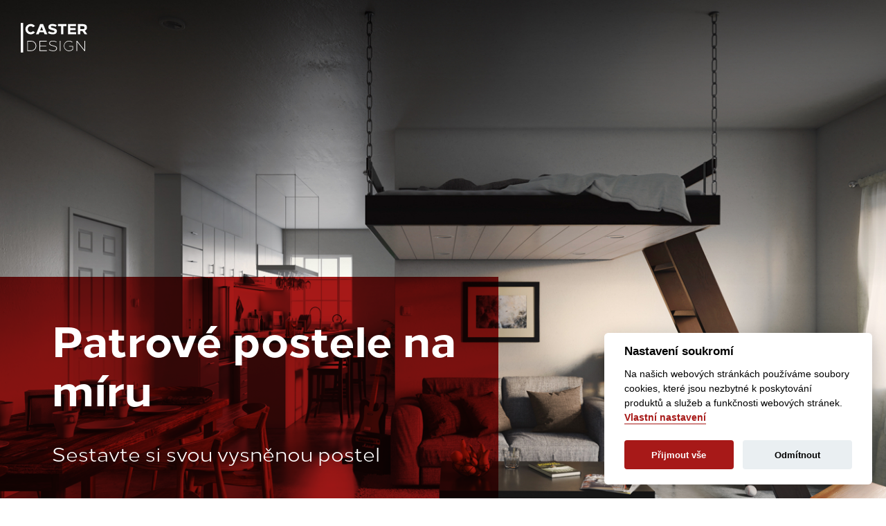

--- FILE ---
content_type: text/html; charset=UTF-8
request_url: https://patrovepostele.casterdesign.cz/
body_size: 6744
content:
<!DOCTYPE html>
<html lang="en">
<head>
    <meta charset="utf-8">
    <meta name="viewport" content="width=device-width, initial-scale=1, shrink-to-fit=no">
    <title>Patrové postele na míru | CASTERDESIGN</title>

    <meta name="keywords" content="postele, patrové postele, patrové postele na míru, kvalitní postele, česká výroba, unikátní patrové postele">
    <meta name="description" content="Postele Caster Design jsou jedinečné jak designem, tak kvalitou produktu. Kombinujeme tradiční řemeslné umění s minimalistickým a moderním designem, který nemá na trhu konkurenci.">

    <!-- Favicons -->
    <link rel="apple-touch-icon" sizes="180x180" href="/apple-touch-icon.png">
    <link rel="icon" type="image/png" sizes="32x32" href="/favicon-32x32.png">
    <link rel="icon" type="image/png" sizes="16x16" href="/favicon-16x16.png">
    <link rel="manifest" href="/site.webmanifest">
    <link rel="mask-icon" href="/safari-pinned-tab.svg" color="#5bbad5">
    <meta name="msapplication-TileColor" content="#da532c">
    <meta name="theme-color" content="#ffffff">

    <!-- OG meta -->
            <meta property="og:title" content="">
            <meta property="og:description" content="">
            <meta property="og:type" content="website">
            <meta property="og:url" content="https://patrovepostele.casterdesign.cz">
            <meta property="og:site_name" content="site.name">
    
<!-- Styles -->
    <link href="/build/css/landingpage.c9f6ccefcce60d48761b.css" rel="stylesheet">
    <link href="/cookieconsent/cookieconsent.css" rel="stylesheet">
    
    <!-- Google Tag Manager -->
    
    <!-- End Google Tag Manager -->

    <!-- Google Tag Manager -->
    <script>(function(w,d,s,l,i){w[l]=w[l]||[];w[l].push({'gtm.start':
          new Date().getTime(),event:'gtm.js'});var f=d.getElementsByTagName(s)[0],
                                                    j=d.createElement(s),dl=l!='dataLayer'?'&l='+l:'';j.async=true;j.src=
        'https://www.googletagmanager.com/gtm.js?id='+i+dl;f.parentNode.insertBefore(j,f);
      })(window,document,'script','dataLayer','GTM-TCLLFG8');</script>
    <!-- End Google Tag Manager -->
</head>
<body>
    <div class="modal fade discount" id="discountModal" tabindex="-1" role="dialog" aria-labelledby="exampleModalCenterTitle" aria-hidden="true">
        <div class="modal-dialog modal-dialog-centered modal-lg" role="document" style="max-width: 920px">
            <div class="modal-content" style="background:url('/images/landingpage/modal-bg-red.jpg') no-repeat center right #A71918;background-size: auto 100%; color:white; padding:55px; border-radius: 0; position: relative; border:0;">
                <button type="button" class="close" data-dismiss="modal" aria-label="Close" style="position: absolute; top: 10px;right: 20px;">
                    <span aria-hidden="true" style="font-size: 2.5rem">&times;</span>
                </button>
                <p class="h">Při zadání slevového kódu<br><strong>CASTER50 získáte 50% slevu</strong><br>na dopravu.</p>
                <p class="s">Slevový kód napište do poznámky</p>
            </div>
        </div>
    </div>
<header class="justify-content-between">
    <div class="menu-row">
        <a href="https://patrovepostele.casterdesign.cz" class="logo"></a>
    </div>
    <div class="container">
        <div class="row">
            <div class="col-lg-7">
                <div class="box box--red box--multiply mh"></div>
            </div>
        </div>
    </div>
    <div class="headline">
         <h1>Patrové postele na míru</h1>

<p>Sestavte si svou vysněnou postel</p>
 
        <a href="#benefits" class="see-more">Zjistit víc informací</a>
    </div>
    <div class="overlay-img"></div>
</header>
<section class="quick-about" id="about">
    <div class="container">
        <div class="row">
            <div class="col-lg-7">
                <div class="box box--red">
                    <div class="inner perex">
                         <p>Postele Caster Design jsou jedinečné jak designem, tak kvalitou produktu. Kombinujeme tradiční řemeslné umění, minimalistickým a moderním designem, který nemá na trhu konkurenci. Sever Čech je naším domovem, kde již 25&nbsp;let vyrábíme závěsné postele a loftová lůžka. Kvalitu provedení garantuje i fakt, že stále fungujeme v původním týmu, který je složen z mistrů svého řemesla. Dlouholeté zkušenosti a důvěra ve vlastní práci nám umožňuje garantovat vám doživotní záruku na postele z naší výroby.<br />
&nbsp;</p>
 
                    </div>
                </div>
            </div>
        </div>
    </div>
</section>
<section class="benefits" id="benefits">
    <div class="container">
        <div class="row">
            <div class="col-lg-7">
                <div class="box list">
                     <h2>Jaké výhody se zavěšenou postelí získáte?</h2>

<ul class="checkmarks">
	<li><strong>Až o 5 m<sup>2</sup> více</strong> pro práci nebo zábavu</li>
	<li><strong>Efektivní využití</strong> vašeho současného obytného prostoru</li>
	<li>Cesta k <strong>pohodlnějšímu spánku</strong></li>
	<li><strong>Variabilní konstrukce</strong> bez nutnosti zaměření na místě</li>
	<li>Žádné vrzání, nebo únava materiálu</li>
</ul>
 
                    <div class="row mt-5">
                        <div class="col-12 text-center">
                            <a href="#" class="contact-btn btn-cta">Mám zájem o patrovou postel</a>
                        </div>
                    </div>
                </div>
            </div>
            <div class="col-lg-5">
                <div class="bed-sample"></div>
            </div>
        </div>
    </div>
</section>
<section id="warranty">
    <div class="container">
        <div class="row">
            <div class="col-lg-10">
                <div class="infinite-warranty">
                    <div class="icon">
                        <img src="/images/landingpage/certificate.svg" alt="Lebenslange Garantien">
                    </div>
                    <div class="info">
                         <h3>Doživotní záruka<br />
na unikátní ocelovou konstrukci</h3>
 
                    </div>
                </div>
            </div>
        </div>
    </div>
</section>
<section class="making-steps" id="steps">
    <div class="container">
        <div class="row">
            <div class="col-lg-8 offset-lg-2 text-center">
                 <h2>Jak probíhá výroba?</h2>

<p>Postele vyrábíme ručně a kompletně na míru. Máte atypický pokoj, nízký strop,<br />
málo místa pro práci? Stačí nám jen popsat vaše potřeby a my pro vás zdarma<br />
navrhneme řešení, uvedeme ho v&nbsp;život, na místě namontujeme a případně upravíme.<br />
Vy si tak můžete užít nečekaný prostor navíc a kvalitní spánek v&nbsp;jednom.</p>
 
            </div>
        </div>
        <div class="row">
            <div class="col-12">
                 <div class="steps">
<div class="step-i">
<div class="ico"><img alt="" src="/images/landingpage/icons/001-test.svg" /></div>
<span>Sdělíte nám vaše požadavky</span></div>

<div class="step-i">
<div class="ico"><img alt="" src="/images/landingpage/icons/002-app.svg" /></div>
<span>Připravíme vám návrh</span></div>

<div class="step-i">
<div class="ico"><img alt="" src="/images/landingpage/icons/003-woodworking.svg" /></div>
<span>Zadáme do výroby</span></div>

<div class="step-i">
<div class="ico"><img alt="" src="/images/landingpage/icons/004-tools.svg" /></div>
<span>Postel na místě namontujeme</span></div>

<div class="step-i">
<div class="ico"><img alt="" src="/images/landingpage/icons/006-crop.svg" /></div>
<span>Dle potřeby upravíme</span></div>

<div class="step-i">
<div class="ico"><img alt="" src="/images/landingpage/icons/008-day.svg" /></div>
<span>Spíte</span></div>

<div class="while"><img alt="" class="mr-2" src="/images/landingpage/icons/deadline.svg" />Dodání potrvá cca 9-12&nbsp;týdnů.</div>
</div>
 
            </div>
        </div>
        <div class="row mt-5">
            <div class="col-12 text-center">
                <a href="#" class="contact-btn btn-cta">Mám zájem o patrovou postel</a>
            </div>
        </div>
    </div>
</section>
<section class="most-sold" id="most-sold">
    <div class="container">
        <div class="row">
            <div class="col-lg-8 offset-lg-2 text-center">
                 <h2>Které postele se u nás prodávají nejvíce?</h2>

<p>Vybrali jsme pro vás postele, které u nás zákazníci kupují nejvíce.</p>
 
            </div>
        </div>
        <div class="row sample-beds">
            <div class="col-md-6 col-lg-3 sample-bed">
                <a href="https://casterdesign.cz/produkty/postele-patrove-jednoluzko-roh-p547.htm?h=72%20x%20202&v=140&o=l" onclick="return typeof CKEDITOR == 'undefined'" class="sample-bed-inner" style="background-image: url('/images/landingpage/sample-beds/sample-bed1.jpg');">
                     <h3>Patrové jednolůžko</h3>

<p><span class="price">Cena od <strong>21&nbsp;950 Kč</strong></span></p>
 
                </a>
            </div>
            <div class="col-md-6 col-lg-3 sample-bed">
                <a href="https://casterdesign.cz/produkty/postele-patrova-postel-rohova-zavesena-p557.htm?h=122%20x%20202&v=140&o=l" onclick="return typeof CKEDITOR == 'undefined'" class="sample-bed-inner" style="background-image: url('/images/landingpage/sample-beds/sample-bed2.jpg');">
                     <h3>Patro dvojlůžko zavěšené na řetězu - rohová</h3>

<p><span class="price">Cena od <strong>28&nbsp;900 Kč</strong></span></p>
 
                </a>
            </div>
            <div class="col-md-6 col-lg-3 sample-bed">
                <a href="https://casterdesign.cz/produkty/postele-patrove-dvojluzko-roh-p535.htm?h=122%20x%20202&v=140&o=l" onclick="return typeof CKEDITOR == 'undefined'" class="sample-bed-inner" style="background-image: url('/images/landingpage/sample-beds/sample-bed3.jpg');">
                     <h3>Rohové patrové dvojlůžko na stojné noze - rohová</h3>

<p><span class="price">Cena od <strong>26&nbsp;900 Kč</strong></span></p>
 
                </a>
            </div>
            <div class="col-md-6 col-lg-3 sample-bed">
                <a href="https://casterdesign.cz/produkty/postele-patrova-postel-rohova-zavesena-s-perinakem-p561.htm?h=122%20x%20242&v=140&o=l" onclick="return typeof CKEDITOR == 'undefined'" class="sample-bed-inner" style="background-image: url('/images/landingpage/sample-beds/IMG-20171012-WA0000_medium.jpg');">
                     <h3>Patrová postel na řetězu s peřiňákem - rohová</h3>

<p><span class="price">Cena od <strong>33&nbsp;900 Kč</strong></span></p>
 
                </a>
            </div>
        </div>
        <div class="row mt-5">
            <div class="col-12 text-center">
                <a href="https://casterdesign.cz/produkty" class="btn-cta">Chci vidět více variant</a>
            </div>
        </div>
    </div>
</section>
<section class="testimonials">
    <div class="container">
        <div class="row">
            <div class="col-lg-8 offset-lg-2 text-center">
                 <h2>Co říkají naši zákazníci?</h2>
 
            </div>
        </div>
    </div>
    <div class="testi-slider">
        <div class="slide">
            <div class="container">
                <div class="row">
                    <div class="col-md-6 image-holder">
                         <div class="image-inner"><img alt="Gästezimmer" src="https://zahradagallas.casterdesign.cz/wp-content/uploads/2025/06/Navrh_bez_nazvu.webp" /></div>
 
                    </div>
                    <div class="col-md-6 quote-text">
                         <p>Asi dva roky jsem hledal někoho, kdo se specializuje na moderní patra. V tomto směru odvedl Caster design skvělou práci a postavili nám patro v poměrně dost složitém prostoru, s klenbou ve stropě a podobnými komplikacemi. Chválím čistou a profesionální práci. Určitě si necháme udělat ještě dětský pokoj.&nbsp;</p>

<p><span>Daniel H.</span></p>
 
                    </div>
                </div>
            </div>
        </div>
        <div class="slide">
            <div class="container">
                <div class="row">
                    <div class="col-md-6 image-holder">
                         <div class="image-inner"><img alt="Moderne Dreizonenwohnung" src="https://zahradagallas.casterdesign.cz/wp-content/uploads/2025/06/Navrh-bez-nazvu-1.png" /></div>
 
                    </div>
                    <div class="col-md-6 quote-text">
                         <p>Absolutní spokojenost, jak s přístupem s konzultací, tak s následnou realizací zakázky zavěšené postele! Vše podle dohody a o měsíc dříve než bylo sjednáno&hellip; tuto firmu vřele doporučuji a na naší posteli se spí úžasně! Moc děkujeme!</p>

<p><span>Jana M.</span></p>
 
                    </div>
                </div>
            </div>
        </div>
        <div class="slide">
            <div class="container">
                <div class="row">
                    <div class="col-md-6 image-holder">
                         <div class="image-inner"><img alt="Kinderzimmer" src="/images/landingpage/testimonials/Helen.jpg" /></div>
 
                    </div>
                    <div class="col-md-6 quote-text">
                         <p>Dětský pokojíček je pro našeho syna oblíbeným domácím útočištěm. Chtěli jsme mu dopřát prostředí, ve kterém mu bude dobře. Bohužel jeho pokojík je opravdu malý, a tak jsme povolali Caster Design, abychom ušetřili místo pro postel. Celý interiér jsme ladili do útulné a klidné atmosféry, moc se nám líbí tmavé provedení postele! Syn postel miluje, každá cesta nahoru je pro něj dobrodružstvím a moc ho to baví!</p>

<p><span>Petr V.</span></p>
 
                    </div>
                </div>
            </div>
        </div>
    </div>
    <div class="container next-container">
        <div class="row">
            <div class="col-md-6 offset-md-6 d-flex justify-content-end">
                <span class="next-slide">Další reference</span>
            </div>
        </div>
    </div>
</section>
<section class="calculation" id="calculation">
    <div class="container">
        <div class="row">
            <div class="col-lg-10 offset-lg-1 text-center">
                <div class="red-box">
                     <p><span>Chci bezplatnou kalkulaci ZDARMA</span></p>
 
                    <a href="#" class="contact-btn btn-cta">Mám zájem</a>
                </div>
            </div>
        </div>
    </div>
</section>
<section class="short-contact" id="contact">
    <div class="container">
        <div class="row">
            <div class="col-12 text-center" style="border-bottom: 2px solid #E8E8E8; padding-top:50px; padding-bottom: 50px">
                <div class="quick-b-conts">
                    <div class="c p">
                         <div><img alt=".." src="/images/landingpage/telephone-call.svg" style="max-width: 50px; margin-right:15px" /> <a href="tel:+420604263197">+420 604 263 197</a></div>
 
                    </div>
                    <div class="c m">
                         <div style="display: flex;align-items: center;justify-content: center; margin-top:15px"><img alt=".." src="/images/landingpage/mail-send.svg" style="max-width: 45px; margin-right:15px" /> <a href="mailto:info@casterdesign.eu">info@casterdesign.eu</a></div>
 
                    </div>
                </div>

            </div>
        </div>
    </div>
</section>
<section class="config-shortcut" id="config">
    <div class="container">
        <div class="row">
            <div class="col-md-6 d-flex align-items-center flex-wrap">
                 <h3>Vyberte si ze základních variant</h3>

<p>Pokud přesně víte, co chcete, nemáte žádné atypické požadavky, nebo zkrátka vyberete z naší rozsáhlé nabídky. Připravili jsme pro vás několik typů před konfigurovaných postelí, které si můžete rovnou koupit a za pár týdnů vám je namontujeme. Všechny typy našich postelí jsou vyráběné stejným způsobem, ručně v naší truhlářské a kovotepecké výrobě v Liberci. Samozřejmě každou typovou postel je možné dále na míru upravit.</p>

<p><a class="btn-cta" href="https://casterdesign.cz/produkty?utm_source=patrovepostele&amp;utm_medium=button&amp;utm_campaign=eshop">Kouknout se do e-shopu</a></p>
 
            </div>
            <div class="col-md-6 image-holder">
                <img src="/images/landingpage/config2.jpg" alt="">
            </div>
        </div>
    </div>
</section>
<section class="gallery">
    <div class="container">
        <div class="row">
            <div class="col-12 text-center">
                 <h2>Nakoukněte k ostatním</h2>
 
            </div>
        </div>
         <div> <div class="row">
    <div id="gallery-2" class="col-12 gallery-holder">
            <a
            class="image" data-fancybox="gal"
            href="/galleries/2/TerezaDvorak-CasterDesign-HugoHaase+Karlín-4.jpeg">
            <img src="/galleries/2/thumb/TerezaDvorak-CasterDesign-HugoHaase+Karlín-4.jpeg" alt="dětská palanda na míru">
        </a>
            <a
            class="image" data-fancybox="gal"
            href="/galleries/2/IMG_6661.jpeg">
            <img src="/galleries/2/thumb/IMG_6661.jpeg" alt="palanda na míru">
        </a>
            <a
            class="image" data-fancybox="gal"
            href="/galleries/2/dětský_pokoj_postele_palanda_caster_design.jpeg">
            <img src="/galleries/2/thumb/dětský_pokoj_postele_palanda_caster_design.jpeg" alt="dětský_pokoj_palanda">
        </a>
            <a
            class="image" data-fancybox="gal"
            href="/galleries/2/TerezaDvorak-CasterDesign-HugoHaase+Karlín-12.jpeg">
            <img src="/galleries/2/thumb/TerezaDvorak-CasterDesign-HugoHaase+Karlín-12.jpeg" alt="patrová postel pro dospělé">
        </a>
            <a
            class="image" data-fancybox="gal"
            href="/galleries/2/IMG_1533.jpeg">
            <img src="/galleries/2/thumb/IMG_1533.jpeg" alt="vysoká postel na míru_dýha_palanda">
        </a>
            <a
            class="image" data-fancybox="gal"
            href="/galleries/2/IMG_20200603_140146.jpeg">
            <img src="/galleries/2/thumb/IMG_20200603_140146.jpeg" alt="dětské_vysoké_lůžko_palanda_na míru">
        </a>
            <a
            class="image" data-fancybox="gal"
            href="/galleries/2/20220804_101538000_iOS 1.jpeg">
            <img src="/galleries/2/thumb/20220804_101538000_iOS 1.jpeg" alt="vysoká_postel_pro_dospělé_nad_gauč_palanda">
        </a>
            <a
            class="image" data-fancybox="gal"
            href="/galleries/2/IMG_5140.jpeg">
            <img src="/galleries/2/thumb/IMG_5140.jpeg" alt="vysoká_postel_pro_dítě">
        </a>
            <a
            class="image" data-fancybox="gal"
            href="/galleries/2/IMG_0365_2 (1).jpeg">
            <img src="/galleries/2/thumb/IMG_0365_2 (1).jpeg" alt="dětský pokojíček">
        </a>
            <a
            class="image" data-fancybox="gal"
            href="/galleries/2/DSCF4226.jpeg">
            <img src="/galleries/2/thumb/DSCF4226.jpeg" alt="dětský_pokoj_na_míru">
        </a>
            <a
            class="image" data-fancybox="gal"
            href="/galleries/2/DSCF4229.jpeg">
            <img src="/galleries/2/thumb/DSCF4229.jpeg" alt="dětský_pokoj_na_míru_caster">
        </a>
            <a
            class="image" data-fancybox="gal"
            href="/galleries/2/IMG_0015_2.jpeg">
            <img src="/galleries/2/thumb/IMG_0015_2.jpeg" alt="dětské_vysoké_postele">
        </a>
            <a
            class="image" data-fancybox="gal"
            href="/galleries/2/20220901_154049094_iOS.jpeg">
            <img src="/galleries/2/thumb/20220901_154049094_iOS.jpeg" alt="vysoká_postel_policové_schody_televizní_sestava">
        </a>
            <a
            class="image" data-fancybox="gal"
            href="/galleries/2/IMG_0316_2.jpeg">
            <img src="/galleries/2/thumb/IMG_0316_2.jpeg" alt="dětský pokoj na mírzu">
        </a>
            <a
            class="image" data-fancybox="gal"
            href="/galleries/2/IMG_1014.jpeg">
            <img src="/galleries/2/thumb/IMG_1014.jpeg" alt="zavěšená postel">
        </a>
            <a
            class="image" data-fancybox="gal"
            href="/galleries/2/DSCN2564.jpeg">
            <img src="/galleries/2/thumb/DSCN2564.jpeg" alt="palanda_palanda na míru">
        </a>
            <a
            class="image" data-fancybox="gal"
            href="/galleries/2/IMG_0670_2.jpeg">
            <img src="/galleries/2/thumb/IMG_0670_2.jpeg" alt="dětský pokoj pro dvě děti">
        </a>
            <a
            class="image" data-fancybox="gal"
            href="/galleries/2/DSC01564.jpeg">
            <img src="/galleries/2/thumb/DSC01564.jpeg" alt="postel na noze">
        </a>
            <a
            class="image" data-fancybox="gal"
            href="/galleries/2/DSCN3087.jpeg">
            <img src="/galleries/2/thumb/DSCN3087.jpeg" alt="vysoká postel pro dospělé">
        </a>
            <a
            class="image" data-fancybox="gal"
            href="/galleries/2/DSCN3373.jpeg">
            <img src="/galleries/2/thumb/DSCN3373.jpeg" alt="vysoká postel pro dospělé">
        </a>
            <a
            class="image" data-fancybox="gal"
            href="/galleries/2/IMG_20190711_110717_0.jpeg">
            <img src="/galleries/2/thumb/IMG_20190711_110717_0.jpeg" alt="vysoká postel pro dospělé">
        </a>
            <a
            class="image" data-fancybox="gal"
            href="/galleries/2/IMG_20200603_135949.jpeg">
            <img src="/galleries/2/thumb/IMG_20200603_135949.jpeg" alt="palanda pro děti">
        </a>
            <a
            class="image" data-fancybox="gal"
            href="/galleries/2/IMG_20200417_184812.jpeg">
            <img src="/galleries/2/thumb/IMG_20200417_184812.jpeg" alt="vysoké lůžko">
        </a>
            <a
            class="image" data-fancybox="gal"
            href="/galleries/2/IMG_20200515_124521.jpeg">
            <img src="/galleries/2/thumb/IMG_20200515_124521.jpeg" alt="vysoká postel pro dospělé">
        </a>
        </div>
</div> </div>

<p>&nbsp;</p>
 
    </div>
</section>
<div class="contact-modal">
    <div class="container">
        <div class="row">
            <div class="col-12 text-center">
                <h2>Nezávazná poptávka</h2>
            </div>
        </div>
        <div class="row">
            <div class="col-lg-8 offset-lg-2">
                <form name="askform" method="post" action="/contact" id="askform" class="cd-inputs">
                    <input type="hidden" name="_token" value="AV9R2A79JsZaw5DPhBNLG8eXao3kHMlABmvImVGy">
                    
                    
                    <div class="row">
                        <div class="col-md-4">
                            <div class="form-group">
                                <input type="text" id="askform_name" name="name" value="" required="required" class="text-center text-md-right form-control" placeholder="Vaše jméno">
                            </div>
                        </div>
                        <div class="col-md-4">
                            <div class="form-group cd-input">
                                <input type="email" id="askform_email" name="email" value="" class="text-center text-md-right form-control" placeholder="Vaše e-mailová adresa" required="required">
                                <input type="email" id="askform_email_confirm" name="email_confirm" value="" class="text-center text-md-right form-control"  placeholder="Prosím nechte toto pole prázdné">
                                <script>
                                  var elem = document.getElementById('askform_email_confirm');
                                  if (elem)
                                    elem.setAttribute('style', 'display:none !important;');
                                </script>
                            </div>
                        </div>
                        <div class="col-md-4">
                            <div class="form-group">
                                <input type="text" id="askform_phone" name="phone" value="" class="text-center text-md-right form-control" placeholder="Váš telefon">
                            </div>
                        </div>
                    </div>
                    <div class="row">
                        <div class="col-md-12">
                            <div class="form-group cd-input">
                                <textarea id="askform_details" name="details" value="" required="required" class="text-center text-md-right form-control" placeholder="Popište nám vaši ideální představu postele"></textarea>
                            </div>
                        </div>
                    </div>
                   
                    <div class="row">
                        <div class="col-md-12">
                            

                            <div class="form-group cd-input mt-5">
                                <div id="photodropdown" data-endpoint="/fileupload"></div>
                            </div>
                            <div class="form-check"><input type="checkbox" id="askform_privacy" name="privacy" class="form-check-input" value="1">
                                <label for="askform_privacy" class="form-check-label" style="font-size: 14px">Souhlasím se <a href="https://caster.cz/obchodni-podminky" target="_blank">zpracováním osobních údajů</a>.</label></div>
                        </div>
                    </div>
                    <div class="row mt-3">
                        <div class="col-12">
                            <div class="form-group cd-input text-center">
                                <button class="button-send" type="submit">Poptat</button>
                            </div>
                        </div>
                    </div>
                </form>
            </div>
        </div>
        <div class="row" style="margin-bottom: 100px;">
            <div class="col-md-8 offset-md-2 d-flex justify-content-end">
                <a href="#" class="contact-btn close-btn"></a>
            </div>
        </div>
    </div>
</div>
<script src="/build/runtime.1451fe7eeec63606180b.bundle.js" type="text/javascript"></script>
<script src="/build/landingpage.c70ad4b147b05e0b1032.chunk.js" type="text/javascript"></script>
<script src="/cookieconsent/cookieconsent.js" type="text/javascript"></script>


<script>
  $(document).ready(function () {

    // $('#discountModal').modal('show');

    $('.image-slides').slick();

    $('.contact-btn').click(function () {
      if($('.contact-modal').hasClass('animIn')) {
        $('.contact-modal').removeClass('animIn').addClass('animOut');
        setTimeout(function() {
          $('.contact-modal').removeClass('animOut')
        }, 500);
      } else {
        $('.contact-modal').addClass('animIn');
      }
      return false;
    });

    if (window.location.hash === '#askform') {
      $('.contact-btn').first().click();
    }

    $(window).scroll(function() {
      const start = 160, end = 600;
      let posY = $(window).scrollTop();
      let op = Math.round((1 - ((posY - start) / end)) * 100) / 100;
      if(op < 0 ) {
        op = 0;
      }
      if(op > 1 ) {
        op = 1;
      }
      $('.overlay-img').css('opacity', op);
    });
  });
</script>

<!-- Google Tag Manager (noscript) -->

<!-- End Google Tag Manager (noscript) -->

    <!-- Google Tag Manager (noscript) -->
    <noscript><iframe src="https://www.googletagmanager.com/ns.html?id=GTM-TCLLFG8"
                      height="0" width="0" style="display:none;visibility:hidden"></iframe></noscript>
    <!-- End Google Tag Manager (noscript) -->

</body>
</html>


--- FILE ---
content_type: text/css
request_url: https://patrovepostele.casterdesign.cz/cookieconsent/cookieconsent.css
body_size: 4660
content:
:root {
  --cc-bg: #fff;
  --cc-text: #000;
  --cc-btn-primary-bg: #A71918;
  --cc-btn-primary-text: var(--cc-bg);
  --cc-btn-primary-hover-bg: #841312;
  --cc-btn-secondary-bg: #eaeff2;
  --cc-btn-secondary-text: var(--cc-text);
  --cc-btn-secondary-hover-bg: #d8e0e6;
  --cc-toggle-bg-off: #919ea6;
  --cc-toggle-bg-on: var(--cc-btn-primary-bg);
  --cc-toggle-bg-readonly: #d5dee2;
  --cc-toggle-knob-bg: #fff;
  --cc-toggle-knob-icon-color: #ecf2fa;
  --cc-block-text: var(--cc-text);
  --cc-cookie-category-block-bg: #f0f4f7;
  --cc-cookie-category-block-bg-hover: #e9eff4;
  --cc-section-border: #f1f3f5;
  --cc-cookie-table-border: #e9edf2;
  --cc-overlay-bg: rgba(4, 6, 8, .85);
  --cc-webkit-scrollbar-bg: #cfd5db;
  --cc-webkit-scrollbar-bg-hover: #9199a0
}

.c_darkmode {
  --cc-bg: #181b1d;
  --cc-text: #d8e5ea;
  --cc-btn-primary-bg: #a6c4dd;
  --cc-btn-primary-text: #000;
  --cc-btn-primary-hover-bg: #c2dff7;
  --cc-btn-secondary-bg: #33383c;
  --cc-btn-secondary-text: var(--cc-text);
  --cc-btn-secondary-hover-bg: #3e454a;
  --cc-toggle-bg-off: #667481;
  --cc-toggle-bg-on: var(--cc-btn-primary-bg);
  --cc-toggle-bg-readonly: #454c54;
  --cc-toggle-knob-bg: var(--cc-cookie-category-block-bg);
  --cc-toggle-knob-icon-color: var(--cc-bg);
  --cc-block-text: #b3bfc5;
  --cc-cookie-category-block-bg: #23272a;
  --cc-cookie-category-block-bg-hover: #2b3035;
  --cc-section-border: #292d31;
  --cc-cookie-table-border: #2b3035;
  --cc-webkit-scrollbar-bg: #667481;
  --cc-webkit-scrollbar-bg-hover: #9199a0
}

.cc_div *, .cc_div :after, .cc_div :before {
  -webkit-box-sizing: border-box;
  box-sizing: border-box;
  float: none;
  font-style: inherit;
  font-variant: normal;
  font-weight: inherit;
  font-family: inherit;
  line-height: 1.2;
  font-size: 1em;
  transition: none;
  animation: none;
  margin: 0;
  padding: 0;
  text-transform: none;
  letter-spacing: unset;
  color: inherit;
  background: 0 0;
  border: none;
  box-shadow: none;
  text-decoration: none;
  text-align: left;
  visibility: unset
}

.cc_div {
  font-size: 16px;
  font-weight: 400;
  font-family: -apple-system, BlinkMacSystemFont, "Segoe UI", Roboto, Helvetica, Arial, sans-serif, "Apple Color Emoji", "Segoe UI Emoji", "Segoe UI Symbol";
  -webkit-font-smoothing: antialiased;
  -moz-osx-font-smoothing: grayscale;
  text-rendering: optimizeLegibility;
  color: #2d4156;
  color: var(--cc-text)
}

#c-ttl, #s-bl td:before, #s-ttl, .cc_div .b-tl, .cc_div .c-bn {
  font-weight: 600
}

#cm, #s-bl .act .b-acc, #s-inr, .cc_div .b-tl, .cc_div .c-bl {
  border-radius: .35em
}

#s-bl .act .b-acc {
  border-top-left-radius: 0;
  border-top-right-radius: 0
}

.cc_div a, .cc_div button, .cc_div input {
  -webkit-appearance: none;
  -moz-appearance: none;
  appearance: none
}

.cc_div a {
  border-bottom: 1px solid
}

.cc_div a:hover {
  text-decoration: none;
  border-color: transparent
}

#cm-ov, #cs-ov, .c--anim #cm, .c--anim #s-cnt, .c--anim #s-inr {
  transition: visibility .25s linear, opacity .25s ease, transform .25s ease !important
}

.c--anim .c-bn {
  transition: background-color .25s ease !important
}

.c--anim #cm.bar.slide, .c--anim .bar.slide #s-inr {
  transition: visibility .4s ease, opacity .4s ease, transform .4s ease !important
}

.c--anim #cm.bar.slide + #cm-ov, .c--anim .bar.slide + #cs-ov {
  transition: visibility .4s ease, opacity .4s ease, transform .4s ease !important
}

#cm.bar.slide, .cc_div .bar.slide #s-inr {
  transform: translateX(100%);
  opacity: 1
}

#cm.bar.top.slide, .cc_div .bar.left.slide #s-inr {
  transform: translateX(-100%);
  opacity: 1
}

#cm.slide, .cc_div .slide #s-inr {
  transform: translateY(1.6em)
}

#cm.top.slide {
  transform: translateY(-1.6em)
}

#cm.bar.slide {
  transform: translateY(100%)
}

#cm.bar.top.slide {
  transform: translateY(-100%)
}

.show--consent .c--anim #cm, .show--consent .c--anim #cm.bar, .show--settings .c--anim #s-inr, .show--settings .c--anim .bar.slide #s-inr {
  opacity: 1;
  transform: scale(1);
  visibility: visible !important
}

.show--consent .c--anim #cm.box.middle, .show--consent .c--anim #cm.cloud.middle {
  transform: scale(1) translateY(-50%)
}

.show--settings .c--anim #s-cnt {
  visibility: visible !important
}

.force--consent.show--consent .c--anim #cm-ov, .show--settings .c--anim #cs-ov {
  visibility: visible !important;
  opacity: 1 !important
}

#cm {
  font-family: inherit;
  padding: 1.1em 1.8em 1.4em 1.8em;
  position: fixed;
  z-index: 1;
  background: #fff;
  background: var(--cc-bg);
  max-width: 24.2em;
  width: 100%;
  bottom: 1.25em;
  right: 1.25em;
  box-shadow: 0 .625em 1.875em #000;
  box-shadow: 0 .625em 1.875em rgba(2, 2, 3, .28);
  opacity: 0;
  visibility: hidden;
  transform: scale(.95);
  line-height: initial
}

#cc_div #cm {
  display: block !important
}

#c-ttl {
  margin-bottom: .7em;
  font-size: 1.05em
}

.cloud #c-ttl {
  margin-top: -.15em
}

#c-txt {
  font-size: .9em;
  line-height: 1.5em
}

.cc_div #c-bns {
  display: flex;
  justify-content: space-between;
  margin-top: 1.4em
}

.cc_div .c-bn {
  color: #40505a;
  color: var(--cc-btn-secondary-text);
  background: #e5ebef;
  background: var(--cc-btn-secondary-bg);
  padding: 1em 1.7em;
  display: inline-block;
  cursor: pointer;
  font-size: .82em;
  -moz-user-select: none;
  -khtml-user-select: none;
  -webkit-user-select: none;
  -o-user-select: none;
  user-select: none;
  text-align: center;
  border-radius: 4px;
  flex: 1
}

#c-bns button + button, #s-c-bn, #s-cnt button + button {
  float: right;
  margin-left: 1em
}

#s-cnt #s-rall-bn {
  float: none
}

#cm .c_link:active, #cm .c_link:hover, #s-c-bn:active, #s-c-bn:hover, #s-cnt button + button:active, #s-cnt button + button:hover {
  background: #d8e0e6;
  background: var(--cc-btn-secondary-hover-bg)
}

#s-cnt {
  position: fixed;
  top: 0;
  left: 0;
  width: 100%;
  z-index: 101;
  display: table;
  height: 100%;
  visibility: hidden
}

#s-bl {
  outline: 0
}

#s-bl .title {
  margin-top: 1.4em
}

#s-bl .title:first-child {
  margin-top: 0
}

#s-bl .b-bn {
  margin-top: 0
}

#s-bl .b-acc .p {
  margin-top: 0;
  padding: 1em
}

#s-cnt .b-bn .b-tl {
  display: block;
  font-family: inherit;
  font-size: .95em;
  width: 100%;
  position: relative;
  padding: 1.3em 6.4em 1.3em 2.7em;
  background: 0 0;
  transition: background-color .25s ease
}

#s-cnt .b-bn .b-tl.exp {
  cursor: pointer
}

#s-cnt .act .b-bn .b-tl {
  border-bottom-right-radius: 0;
  border-bottom-left-radius: 0
}

#s-cnt .b-bn .b-tl:active, #s-cnt .b-bn .b-tl:hover {
  background: #e9eff4;
  background: var(--cc-cookie-category-block-bg-hover)
}

#s-bl .b-bn {
  position: relative
}

#s-bl .c-bl {
  padding: 1em;
  margin-bottom: .5em;
  border: 1px solid #f1f3f5;
  border-color: var(--cc-section-border);
  transition: background-color .25s ease
}

#s-bl .c-bl:hover {
  background: #f0f4f7;
  background: var(--cc-cookie-category-block-bg)
}

#s-bl .c-bl:last-child {
  margin-bottom: .5em
}

#s-bl .c-bl:first-child {
  transition: none;
  padding: 0;
  margin-top: 0;
  border: none;
  margin-bottom: 2em
}

#s-bl .c-bl:not(.b-ex):first-child:hover {
  background: 0 0;
  background: unset
}

#s-bl .c-bl.b-ex {
  padding: 0;
  border: none;
  background: #f0f4f7;
  background: var(--cc-cookie-category-block-bg);
  transition: none
}

#s-bl .c-bl.b-ex + .c-bl {
  margin-top: 2em
}

#s-bl .c-bl.b-ex + .c-bl.b-ex {
  margin-top: 0
}

#s-bl .c-bl.b-ex:first-child {
  margin-bottom: 1em
}

#s-bl .c-bl.b-ex:first-child {
  margin-bottom: .5em
}

#s-bl .b-acc {
  max-height: 0;
  overflow: hidden;
  padding-top: 0;
  margin-bottom: 0;
  display: none
}

#s-bl .act .b-acc {
  max-height: 100%;
  display: block;
  overflow: hidden
}

#s-cnt .p {
  font-size: .9em;
  line-height: 1.5em;
  margin-top: .85em;
  color: #2d4156;
  color: var(--cc-block-text)
}

.cc_div .b-tg .c-tgl:disabled {
  cursor: not-allowed
}

#c-vln {
  display: table-cell;
  vertical-align: middle;
  position: relative
}

#cs {
  padding: 0 1.7em;
  width: 100%;
  position: fixed;
  left: 0;
  right: 0;
  top: 0;
  bottom: 0;
  height: 100%
}

#s-inr {
  height: 100%;
  position: relative;
  max-width: 45em;
  margin: 0 auto;
  transform: scale(.96);
  opacity: 0;
  padding-top: 4.75em;
  padding-bottom: 4.75em;
  position: relative;
  height: 100%;
  overflow: hidden;
  visibility: hidden;
  box-shadow: rgba(3, 6, 9, .26) 0 13px 27px -5px
}

#s-bns, #s-hdr, #s-inr {
  background: #fff;
  background: var(--cc-bg)
}

#s-bl {
  overflow-y: auto;
  overflow-y: overlay;
  overflow-x: hidden;
  height: 100%;
  padding: 1.3em 2.1em;
  display: block;
  width: 100%
}

#s-bns {
  position: absolute;
  bottom: 0;
  left: 0;
  right: 0;
  padding: 1em 2.1em;
  border-top: 1px solid #f1f3f5;
  border-color: var(--cc-section-border);
  height: 4.75em
}

.cc_div .cc-link {
  color: #253b48;
  color: var(--cc-btn-primary-bg);
  border-bottom: 1px solid #253b48;
  border-color: var(--cc-btn-primary-bg);
  display: inline;
  padding-bottom: 0;
  text-decoration: none;
  cursor: pointer;
  font-weight: 600
}

.cc_div .cc-link:active, .cc_div .cc-link:hover {
  border-color: transparent
}

#c-bns button:first-child, #s-bns button:first-child {
  color: #fff;
  color: var(--cc-btn-primary-text);
  background: #253b48;
  background: var(--cc-btn-primary-bg)
}

#c-bns.swap button:first-child {
  color: #40505a;
  color: var(--cc-btn-secondary-text);
  background: #e5ebef;
  background: var(--cc-btn-secondary-bg)
}

#c-bns.swap button:last-child {
  color: #fff;
  color: var(--cc-btn-primary-text);
  background: #253b48;
  background: var(--cc-btn-primary-bg)
}

.cc_div .b-tg .c-tgl:checked ~ .c-tg {
  background: #253b48;
  background: var(--cc-toggle-bg-on)
}

#c-bns button:first-child:active, #c-bns button:first-child:hover, #c-bns.swap button:last-child:active, #c-bns.swap button:last-child:hover, #s-bns button:first-child:active, #s-bns button:first-child:hover {
  background: #1d2e38;
  background: var(--cc-btn-primary-hover-bg)
}

#c-bns.swap button:first-child:active, #c-bns.swap button:first-child:hover {
  background: #d8e0e6;
  background: var(--cc-btn-secondary-hover-bg)
}

#s-hdr {
  position: absolute;
  top: 0;
  width: 100%;
  display: table;
  padding: 0 2.1em;
  height: 4.75em;
  vertical-align: middle;
  z-index: 2;
  border-bottom: 1px solid #f1f3f5;
  border-color: var(--cc-section-border)
}

#s-ttl {
  display: table-cell;
  vertical-align: middle;
  font-size: 1em
}

#s-c-bn {
  padding: 0;
  width: 1.7em;
  height: 1.7em;
  font-size: 1.45em;
  margin: 0;
  font-weight: initial;
  position: relative
}

#s-c-bnc {
  display: table-cell;
  vertical-align: middle
}

.cc_div span.t-lb {
  position: absolute;
  top: 0;
  z-index: -1;
  opacity: 0;
  pointer-events: none;
  overflow: hidden
}

#c_policy__text {
  height: 31.25em;
  overflow-y: auto;
  margin-top: 1.25em
}

#c-s-in {
  position: relative;
  transform: translateY(-50%);
  top: 50%;
  height: 100%;
  height: calc(100% - 2.5em);
  max-height: 37.5em
}

@media screen and (min-width: 688px) {
  #s-bl::-webkit-scrollbar {
    width: .9em;
    height: 100%;
    background: 0 0;
    border-radius: 0 .25em .25em 0
  }
  #s-bl::-webkit-scrollbar-thumb {
    border: .25em solid var(--cc-bg);
    background: #cfd5db;
    background: var(--cc-webkit-scrollbar-bg);
    border-radius: 100em
  }
  #s-bl::-webkit-scrollbar-thumb:hover {
    background: #9199a0;
    background: var(--cc-webkit-scrollbar-bg-hover)
  }
  #s-bl::-webkit-scrollbar-button {
    width: 10px;
    height: 5px
  }
}

.cc_div .b-tg {
  position: absolute;
  right: 0;
  top: 0;
  bottom: 0;
  display: inline-block;
  margin: auto;
  right: 1.2em;
  cursor: pointer;
  -webkit-user-select: none;
  -moz-user-select: none;
  -ms-user-select: none;
  user-select: none;
  vertical-align: middle
}

.cc_div .b-tg .c-tgl {
  position: absolute;
  cursor: pointer;
  display: block;
  top: 0;
  left: 0;
  margin: 0;
  border: 0
}

.cc_div .b-tg .c-tg {
  position: absolute;
  background: #919ea6;
  background: var(--cc-toggle-bg-off);
  transition: background-color .25s ease, box-shadow .25s ease;
  pointer-events: none
}

.cc_div .b-tg, .cc_div .b-tg .c-tg, .cc_div .b-tg .c-tgl, .cc_div span.t-lb {
  width: 3.4em;
  height: 1.5em;
  border-radius: 4em
}

.cc_div .b-tg .c-tg.c-ro {
  cursor: not-allowed
}

.cc_div .b-tg .c-tgl ~ .c-tg.c-ro {
  background: #d5dee2;
  background: var(--cc-toggle-bg-readonly)
}

.cc_div .b-tg .c-tgl ~ .c-tg.c-ro:after {
  box-shadow: none
}

.cc_div .b-tg .c-tg:after {
  content: "";
  position: relative;
  display: block;
  left: .125em;
  top: .125em;
  width: 1.25em;
  height: 1.25em;
  border: none;
  box-sizing: content-box;
  background: #fff;
  background: var(--cc-toggle-knob-bg);
  box-shadow: 0 1px 2px rgba(24, 32, 35, .36);
  transition: transform .25s ease;
  border-radius: 100%
}

.cc_div .b-tg .c-tgl:checked ~ .c-tg:after {
  transform: translateX(1.9em)
}

#s-bl table, #s-bl td, #s-bl th {
  border: none
}

#s-bl tbody tr {
  transition: background-color .25s ease
}

#s-bl tbody tr:hover {
  background: #e9eff4;
  background: var(--cc-cookie-category-block-bg-hover)
}

#s-bl table {
  text-align: left;
  border-collapse: collapse;
  width: 100%;
  padding: 0;
  margin: 0;
  overflow: hidden
}

#s-bl td, #s-bl th {
  padding: .8em .625em;
  text-align: left;
  vertical-align: top;
  font-size: .8em;
  padding-left: 1.2em
}

#s-bl th {
  font-family: inherit;
  padding: 1.2em 1.2em
}

#s-bl thead tr:first-child {
  border-bottom: 1px solid #e9edf2;
  border-color: var(--cc-cookie-table-border)
}

.force--consent #cs, .force--consent #s-cnt {
  width: 100vw
}

#cm-ov, #cs-ov {
  position: fixed;
  left: 0;
  right: 0;
  top: 0;
  bottom: 0;
  visibility: hidden;
  opacity: 0;
  background: #070707;
  background: rgba(4, 6, 8, .85);
  background: var(--cc-overlay-bg);
  display: none;
  transition: none
}

.c--anim #cs-ov, .force--consent .c--anim #cm-ov, .force--consent.show--consent #cm-ov, .show--settings #cs-ov {
  display: block
}

#cs-ov {
  z-index: 2
}

.force--consent .cc_div {
  position: fixed;
  top: 0;
  left: 0;
  bottom: 0;
  width: 100%;
  width: 100vw;
  visibility: hidden;
  transition: visibility .25s linear
}

.force--consent.show--consent .c--anim .cc_div, .force--consent.show--settings .c--anim .cc_div {
  visibility: visible
}

.force--consent #cm {
  position: absolute
}

.force--consent #cm.bar {
  width: 100vw;
  max-width: 100vw
}

html.force--consent.show--consent {
  overflow-y: hidden !important
}

html.force--consent.show--consent, html.force--consent.show--consent body {
  height: auto !important;
  overflow-x: hidden !important
}

.cc_div .act .b-bn .b-tl.exp::before, .cc_div .b-bn .b-tl.exp::before {
  border: solid #2d4156;
  border-color: var(--cc-btn-secondary-text);
  border-width: 0 2px 2px 0;
  padding: .2em;
  display: inline-block;
  position: absolute;
  content: '';
  margin-right: 15px;
  position: absolute;
  transform: translateY(-50%) rotate(45deg);
  left: 1.2em;
  top: 50%
}

.cc_div .act .b-bn .b-tl::before {
  transform: translateY(-20%) rotate(225deg)
}

.cc_div .on-i::before {
  border: solid #fff;
  border-color: var(--cc-toggle-knob-icon-color);
  border-width: 0 2px 2px 0;
  padding: .1em;
  display: inline-block;
  padding-bottom: .45em;
  content: '';
  margin: 0 auto;
  transform: rotate(45deg);
  top: .37em;
  left: .75em;
  position: absolute
}

#s-c-bn::after, #s-c-bn::before {
  content: '';
  position: absolute;
  left: .82em;
  top: .58em;
  height: .6em;
  width: 1.5px;
  background: #444d53;
  background: var(--cc-btn-secondary-text);
  transform: rotate(45deg);
  border-radius: 1em;
  margin: 0 auto
}

#s-c-bn::after {
  transform: rotate(-45deg)
}

.cc_div .off-i, .cc_div .on-i {
  height: 100%;
  width: 50%;
  position: absolute;
  right: 0;
  display: block;
  text-align: center;
  transition: opacity .15s ease
}

.cc_div .on-i {
  left: 0;
  opacity: 0
}

.cc_div .off-i::after, .cc_div .off-i::before {
  right: .8em;
  top: .42em;
  content: ' ';
  height: .7em;
  width: .09375em;
  display: block;
  background: #cdd6dc;
  background: var(--cc-toggle-knob-icon-color);
  margin: 0 auto;
  position: absolute;
  transform-origin: center
}

.cc_div .off-i::before {
  transform: rotate(45deg)
}

.cc_div .off-i::after {
  transform: rotate(-45deg)
}

.cc_div .b-tg .c-tgl:checked ~ .c-tg .on-i {
  opacity: 1
}

.cc_div .b-tg .c-tgl:checked ~ .c-tg .off-i {
  opacity: 0
}

#cm.box.middle, #cm.cloud.middle {
  top: 50%;
  transform: translateY(-37%);
  bottom: auto
}

#cm.box.middle.zoom, #cm.cloud.middle.zoom {
  transform: scale(.95) translateY(-50%)
}

#cm.box.center {
  left: 1em;
  right: 1em;
  margin: 0 auto
}

#cm.cloud {
  max-width: 50em;
  margin: 0 auto;
  text-align: center;
  left: 1em;
  right: 1em;
  overflow: hidden;
  padding: 1.3em 2em;
  width: unset
}

.cc_div .cloud #c-inr {
  display: table;
  width: 100%
}

.cc_div .cloud #c-inr-i {
  width: 70%;
  display: table-cell;
  vertical-align: top;
  padding-right: 2.4em
}

.cc_div .cloud #c-txt {
  font-size: .85em
}

.cc_div .cloud #c-bns {
  min-width: 170px;
  display: table-cell;
  vertical-align: middle
}

#cm.cloud .c-bn {
  margin: .625em 0 0 0;
  width: 100%
}

#cm.cloud .c-bn:first-child {
  margin: 0
}

#cm.cloud.left {
  margin-right: 1.25em
}

#cm.cloud.right {
  margin-left: 1.25em
}

#cm.bar {
  width: 100%;
  max-width: 100%;
  left: 0;
  right: 0;
  bottom: 0;
  border-radius: 0;
  position: fixed;
  padding: 2em
}

#cm.bar #c-inr {
  max-width: 32em;
  margin: 0 auto
}

#cm.bar #c-bns {
  max-width: 33.75em
}

#cm.bar #cs {
  padding: 0
}

.cc_div .bar #c-s-in {
  top: 0;
  transform: none;
  height: 100%;
  max-height: 100%
}

.cc_div .bar #s-bl, .cc_div .bar #s-bns, .cc_div .bar #s-hdr {
  padding-left: 1.6em;
  padding-right: 1.6em
}

.cc_div .bar #cs {
  padding: 0
}

.cc_div .bar #s-inr {
  margin: 0;
  margin-left: auto;
  margin-right: 0;
  border-radius: 0;
  max-width: 32em
}

.cc_div .bar.left #s-inr {
  margin-left: 0;
  margin-right: auto
}

.cc_div .bar #s-bl table, .cc_div .bar #s-bl tbody, .cc_div .bar #s-bl td, .cc_div .bar #s-bl th, .cc_div .bar #s-bl thead, .cc_div .bar #s-bl tr, .cc_div .bar #s-cnt {
  display: block
}

.cc_div .bar #s-bl thead tr {
  position: absolute;
  top: -9999px;
  left: -9999px
}

.cc_div .bar #s-bl tr {
  border-top: 1px solid #e3e7ed;
  border-color: var(--cc-cookie-table-border)
}

.cc_div .bar #s-bl td {
  border: none;
  position: relative;
  padding-left: 35%
}

.cc_div .bar #s-bl td:before {
  position: absolute;
  left: 1em;
  padding-right: .625em;
  white-space: nowrap;
  content: attr(data-column);
  color: #000;
  color: var(--cc-text);
  overflow: hidden;
  text-overflow: ellipsis
}

#cm.top {
  bottom: auto;
  top: 1.25em
}

#cm.left {
  right: auto;
  left: 1.25em
}

#cm.right {
  left: auto;
  right: 1.25em
}

#cm.bar.left, #cm.bar.right {
  left: 0;
  right: 0
}

#cm.bar.top {
  top: 0
}

@media screen and (max-width: 688px) {
  #cm, #cm.cloud, #cm.left, #cm.right {
    width: auto;
    max-width: 100%;
    margin: 0;
    padding: 1.4em !important;
    right: 1em;
    left: 1em;
    bottom: 1em;
    display: block
  }
  .force--consent #cm, .force--consent #cm.cloud {
    width: auto;
    max-width: 100vw
  }
  #cm.top {
    top: 1em;
    bottom: auto
  }
  #cm.bottom {
    bottom: 1em;
    top: auto
  }
  #cm.bar.bottom {
    bottom: 0
  }
  #cm.cloud .c-bn {
    font-size: .85em
  }
  #s-bns, .cc_div .bar #s-bns {
    padding: 1em 1.3em
  }
  .cc_div .bar #s-inr {
    max-width: 100%;
    width: 100%
  }
  .cc_div .cloud #c-inr-i {
    padding-right: 0
  }
  #cs {
    border-radius: 0;
    padding: 0
  }
  #c-s-in {
    max-height: 100%;
    height: 100%;
    top: 0;
    transform: none
  }
  .cc_div .b-tg {
    transform: scale(1.1);
    right: 1.1em
  }
  #s-inr {
    margin: 0;
    padding-bottom: 7.9em;
    border-radius: 0
  }
  #s-bns {
    height: 7.9em
  }
  #s-bl, .cc_div .bar #s-bl {
    padding: 1.3em
  }
  #s-hdr, .cc_div .bar #s-hdr {
    padding: 0 1.3em
  }
  #s-bl table {
    width: 100%
  }
  #s-inr.bns-t {
    padding-bottom: 10.5em
  }
  .bns-t #s-bns {
    height: 10.5em
  }
  .cc_div .bns-t .c-bn {
    font-size: .83em;
    padding: .9em 1.6em
  }
  #s-cnt .b-bn .b-tl {
    padding-top: 1.2em;
    padding-bottom: 1.2em
  }
  #s-bl table, #s-bl tbody, #s-bl td, #s-bl th, #s-bl thead, #s-bl tr, #s-cnt {
    display: block
  }
  #s-bl thead tr {
    position: absolute;
    top: -9999px;
    left: -9999px
  }
  #s-bl tr {
    border-top: 1px solid #e3e7ed;
    border-color: var(--cc-cookie-table-border)
  }
  #s-bl td {
    border: none;
    position: relative;
    padding-left: 35%
  }
  #s-bl td:before {
    position: absolute;
    left: 1em;
    padding-right: .625em;
    white-space: nowrap;
    content: attr(data-column);
    color: #000;
    color: var(--cc-text);
    overflow: hidden;
    text-overflow: ellipsis
  }
  #cm .c-bn, .cc_div .c-bn {
    width: 100%;
    margin-right: 0
  }
  #s-cnt #s-rall-bn {
    margin-left: 0
  }
  .cc_div #c-bns {
    flex-direction: column
  }
  #c-bns button + button, #s-cnt button + button {
    margin-top: .625em;
    margin-left: 0;
    float: unset
  }
  #cm.box, #cm.cloud {
    left: 1em;
    right: 1em;
    width: auto
  }
  #cm.cloud.left, #cm.cloud.right {
    margin: 0
  }
  .cc_div .cloud #c-bns, .cc_div .cloud #c-inr, .cc_div .cloud #c-inr-i {
    display: block;
    width: auto;
    min-width: unset
  }
  .cc_div .cloud #c-txt {
    font-size: .9em
  }
  .cc_div .cloud #c-bns {
    margin-top: 1.625em
  }
}

.cc_div.ie #c-vln {
  height: 100%;
  padding-top: 5.62em
}

.cc_div.ie .bar #c-vln {
  padding-top: 0
}

.cc_div.ie #cs {
  max-height: 37.5em;
  position: relative;
  top: 0;
  margin-top: -5.625em
}

.cc_div.ie .bar #cs {
  margin-top: 0;
  max-height: 100%
}

.cc_div.ie #cm {
  border: 1px solid #dee6e9
}

.cc_div.ie #c-s-in {
  top: 0
}

.cc_div.ie .b-tg {
  padding-left: 1em;
  margin-bottom: .7em
}

.cc_div.ie .b-tg .c-tgl:checked ~ .c-tg:after {
  left: 1.95em
}

.cc_div.ie #s-bl table {
  overflow: auto
}

.cc_div.ie .b-tg .c-tg {
  display: none
}

.cc_div.ie .b-tg .c-tgl {
  position: relative;
  display: inline-block;
  vertical-align: middle;
  margin-bottom: .2em;
  height: auto
}

.cc_div.ie #s-cnt .b-bn .b-tl {
  padding: 1.3em 6.4em 1.3em 1.4em
}

.cc_div.ie .bar #s-bl td:before {
  display: none
}

.cc_div.ie .bar #s-bl td {
  padding: .8em .625em .8em 1.2em
}

.cc_div.ie .bar #s-bl thead tr {
  position: relative
}

.cc_div.ie .b-tg .t-lb {
  filter: alpha(opacity=0);
}

.cc_div.ie #cm-ov, .cc_div.ie #cs-ov {
  filter: alpha(opacity=80);
}

--- FILE ---
content_type: image/svg+xml
request_url: https://patrovepostele.casterdesign.cz/build/images/zoom-ico.6e56cc8cf79be02b08467a01142b3e8f.svg
body_size: 3801
content:
<?xml version="1.0" encoding="UTF-8"?>
<svg width="56px" height="56px" viewBox="0 0 56 56" version="1.1" xmlns="http://www.w3.org/2000/svg" xmlns:xlink="http://www.w3.org/1999/xlink">
    <!-- Generator: Sketch 52.6 (67491) - http://www.bohemiancoding.com/sketch -->
    <title>down-arrow</title>
    <desc>Created with Sketch.</desc>
    <g id="Page-1" stroke="none" stroke-width="1" fill="none" fill-rule="evenodd">
        <g id="castedesign-landing@2x-copy" transform="translate(-1325.000000, -2768.000000)">
            <g id="gallery" transform="translate(201.000000, 2668.000000)">
                <g id="down-arrow" transform="translate(1124.000000, 100.000000)">
                    <circle id="Oval" fill="#FFFFFF" cx="28" cy="28" r="28"></circle>
                    <g id="zoom-in" transform="translate(28.500000, 28.500000) scale(-1, 1) translate(-28.500000, -28.500000) translate(16.000000, 16.000000)" fill="#A71918">
                        <g id="Group" transform="translate(0.398684, 0.392763)">
                            <path d="M20.3947368,14.1618421 C17.5394737,17.0171053 12.9032895,17.0171053 10.0473684,14.1625 L10.0460526,14.1611842 C7.19144737,11.3052632 7.19144737,6.66907895 10.0467105,3.81381579 C12.9026316,0.958552632 17.5388158,0.958552632 20.3947368,3.81381579 C23.2506579,6.66973684 23.2506579,11.3065789 20.3947368,14.1618421 M21.325,2.88355263 C17.9559211,-0.485526316 12.4855263,-0.485526316 9.11644737,2.88355263 C6.40197368,5.59802632 5.87828947,9.67565789 7.53815789,12.9203947 L4.81118421,15.6480263 C4.55394737,15.9046053 4.55394737,16.3217105 4.81118421,16.5782895 C5.06776316,16.8348684 5.48486842,16.8348684 5.74144737,16.5782895 L8.17171053,14.1480263 L9.11578947,15.0914474 C9.11578947,15.0921053 9.11578947,15.0921053 9.11644737,15.0927632 C9.11644737,15.0927632 9.11710526,15.0927632 9.11710526,15.0934211 L10.0611842,16.0368421 L3.94736842,22.1506579 C3.69671053,22.4013158 3.35723684,22.5421053 3.00263158,22.5421053 C2.64868421,22.5421053 2.30855263,22.4013158 2.05855263,22.1506579 L2.05789474,22.1506579 C1.80789474,21.9 1.66710526,21.5605263 1.66710526,21.2059211 C1.66710526,20.8519737 1.80789474,20.5118421 2.05789474,20.2611842 C2.95065789,19.3690789 3.9375,18.3822368 3.9375,18.3822368 C4.19473684,18.125 4.19473684,17.7078947 3.9375,17.4513158 C3.68092105,17.1947368 3.26447368,17.1947368 3.00723684,17.4513158 L1.12763158,19.3309211 C0.630263158,19.8282895 0.351315789,20.5026316 0.351315789,21.2059211 C0.351315789,21.9092105 0.630263158,22.5835526 1.12763158,23.0809211 L1.12763158,23.0815789 C1.625,23.5782895 2.29934211,23.8578947 3.00263158,23.8578947 C3.70592105,23.8578947 4.38026316,23.5782895 4.87763158,23.0815789 C6.90526316,21.0539474 10.4842105,17.4743421 11.2881579,16.6703947 C14.5328947,18.3302632 18.6105263,17.8072368 21.325,15.0927632 C24.6940789,11.7230263 24.6940789,6.25263158 21.325,2.88355263" id="Shape"></path>
                        </g>
                        <g id="Group" transform="translate(12.423684, 5.979605)">
                            <path d="M5.92105263,2.63157895 L3.94736842,2.63157895 L3.94736842,0.657894737 C3.94736842,0.294736842 3.65263158,0 3.28947368,0 C2.92631579,0 2.63157895,0.294736842 2.63157895,0.657894737 L2.63157895,2.63157895 L0.657894737,2.63157895 C0.294736842,2.63157895 0,2.92631579 0,3.28947368 C0,3.65263158 0.294736842,3.94736842 0.657894737,3.94736842 L2.63157895,3.94736842 L2.63157895,5.92105263 C2.63157895,6.28421053 2.92631579,6.57894737 3.28947368,6.57894737 C3.65263158,6.57894737 3.94736842,6.28421053 3.94736842,5.92105263 L3.94736842,3.94736842 L5.92105263,3.94736842 C6.28421053,3.94736842 6.57894737,3.65263158 6.57894737,3.28947368 C6.57894737,2.92631579 6.28421053,2.63157895 5.92105263,2.63157895" id="Path"></path>
                        </g>
                    </g>
                </g>
            </g>
        </g>
    </g>
</svg>

--- FILE ---
content_type: image/svg+xml
request_url: https://patrovepostele.casterdesign.cz/images/landingpage/icons/deadline.svg
body_size: 8530
content:
<?xml version="1.0" encoding="UTF-8"?>
<svg width="28px" height="28px" viewBox="0 0 28 28" version="1.1" xmlns="http://www.w3.org/2000/svg" xmlns:xlink="http://www.w3.org/1999/xlink">
    <!-- Generator: Sketch 52.6 (67491) - http://www.bohemiancoding.com/sketch -->
    <title>deadline</title>
    <desc>Created with Sketch.</desc>
    <g id="Page-1" stroke="none" stroke-width="1" fill="none" fill-rule="evenodd">
        <g id="castedesign-landing@2x-copy" transform="translate(-758.000000, -2457.000000)" fill="#A71918">
            <g id="Group-12" transform="translate(758.000000, 2456.000000)">
                <g id="deadline" transform="translate(0.000000, 1.000000)">
                    <path d="M23.8584398,4.14156017 C20.5951265,0.878910852 15.9291264,-0.558155046 11.3956762,0.303194912 C6.86222598,1.16454487 3.04842427,4.21276267 1.20911203,8.44490456 C0.705518307,8.53364256 0.291050839,8.89121275 0.129445293,9.37635677 C-0.0321602537,9.86150079 0.0850881231,10.39619 0.434871369,10.769195 C-0.409557749,14.3322608 0.17777517,18.0844084 2.07060581,21.2190041 C1.41697198,22.4590474 1.04973257,23.8298827 0.995917012,25.2306141 C0.35315366,25.4537193 -0.0346964105,26.1081884 0.0782370004,26.779133 C0.191170411,27.4500777 0.771899537,27.9415154 1.45228216,27.9419087 L8.8879668,27.9419087 C9.33535962,27.9417624 9.75545456,27.7267336 10.0172033,27.3639004 C16.1343215,29.1862293 22.7078076,26.6223686 25.9757118,21.1395938 C29.243616,15.6568189 28.3714883,8.65514095 23.8584398,4.14156017 Z M1.45228216,9.3526971 L8.8879668,9.3526971 C9.14463026,9.3526971 9.3526971,9.56076393 9.3526971,9.81742739 C9.3526971,10.0740908 9.14463026,10.2821577 8.8879668,10.2821577 L1.45228216,10.2821577 C1.19561871,10.2821577 0.987551867,10.0740908 0.987551867,9.81742739 C0.987551867,9.56076393 1.19561871,9.3526971 1.45228216,9.3526971 Z M5.93042324,16.7651452 C5.81055653,16.8848602 5.70637871,17.0193134 5.62039004,17.165278 C5.51820268,17.3125645 5.3499665,17.3999969 5.17070539,17.3989793 C4.99098606,17.4000441 4.82228769,17.3124678 4.71974274,17.1648714 C4.63377686,17.0190768 4.5296806,16.8847647 4.40994191,16.7651452 C4.26695989,16.6221632 4.12984509,16.4749986 3.99859751,16.3236515 L6.34188382,16.3236515 C6.21036515,16.4746888 6.07321162,16.6218534 5.93042324,16.7651452 Z M7.04502075,15.3941909 L3.29522822,15.3941909 C2.47817668,14.1453196 2.0071023,12.7020278 1.93008299,11.2116183 L8.41045643,11.2116183 C8.3333502,12.7020551 7.86217491,14.1453489 7.04502075,15.3941909 Z M3.7526971,17.4222739 C4.10613731,17.7750967 4.16947208,18.3250978 3.90547718,18.7490207 C3.61333084,18.131612 3.37937272,17.4883146 3.206639,16.8274772 C3.37940249,17.032036 3.56142185,17.2303015 3.7526971,17.4222739 Z M4.40982573,19.6 C4.75286918,19.257203 4.95936798,18.801233 4.99073859,18.3172863 C5.05031642,18.3245505 5.11027971,18.3281975 5.17029876,18.3282075 L5.17070539,18.3282075 C5.23027824,18.3281876 5.2897952,18.3245599 5.34892946,18.3173444 C5.3803244,18.8012681 5.58682056,19.2572116 5.92984232,19.6 C7.23559887,20.8984524 8.08124696,22.5880555 8.3380166,24.411527 L5.49816598,21.5716763 C5.41101145,21.4845173 5.29280185,21.4355515 5.16954357,21.4355515 C5.04628528,21.4355515 4.92807569,21.4845173 4.84092116,21.5716763 L2.00165145,24.4116432 C2.25839687,22.5881304 3.10404671,20.898483 4.40982573,19.6 Z M5.17012448,22.5576017 L7.7659917,25.153527 L2.57425726,25.153527 L5.17012448,22.5576017 Z M8.95517842,22.8931369 L9.29042324,23.086639 L9.75515353,22.2817261 L8.95024066,21.8169959 L8.72217427,22.2120166 C8.24683017,20.9851425 7.51966248,19.871495 6.58755187,18.9428714 C6.38587639,18.7412444 6.27257221,18.4677505 6.27257221,18.1825726 C6.27257221,17.8973947 6.38587639,17.6239008 6.58755187,17.4222739 C8.26861729,15.7504524 9.25363219,13.5036603 9.34415768,11.1345311 C9.98689009,10.9114368 10.3747385,10.2570174 10.2618525,9.58609804 C10.1489664,8.9151787 9.56831656,8.42371465 8.8879668,8.42323651 L4.33860581,8.42323651 C6.33109581,4.97137507 10.0143554,2.84531878 14,2.84647303 C20.1500664,2.84647303 25.153527,7.84993361 25.153527,14 C25.153527,20.1500664 20.1500664,25.153527 14,25.153527 C12.3495601,25.1581082 10.7191051,24.7924742 9.2286722,24.0835436 C9.16345477,23.6812233 9.07209672,23.283579 8.95517842,22.8931369 Z M0.987551867,14 C0.987858296,13.413555 1.02742951,12.8277886 1.106,12.2466307 C1.25252127,13.1728687 1.5377351,14.0717505 1.95204149,14.9130207 C2.06835357,16.5127612 2.50585318,18.0726575 3.23841494,19.4995602 C3.01721324,19.7586717 2.81016492,20.0295391 2.61817427,20.3109793 C1.54664556,18.3802759 0.985406264,16.2081179 0.987551867,14 Z M8.8879668,27.0124481 L1.45228216,27.0124481 C1.19561871,27.0124481 0.987551867,26.8043813 0.987551867,26.5477178 C0.987551867,26.2910544 1.19561871,26.0829876 1.45228216,26.0829876 L8.8879668,26.0829876 C9.14463026,26.0829876 9.3526971,26.2910544 9.3526971,26.5477178 C9.3526971,26.8043813 9.14463026,27.0124481 8.8879668,27.0124481 Z M23.201195,23.201195 C19.8198632,26.5784873 14.8610605,27.833816 10.2800664,26.4721992 C10.2486641,25.9068511 9.87906871,25.4163898 9.34427386,25.2303817 C9.34322822,25.2040083 9.3426473,25.1775768 9.34136929,25.1512614 C10.8163389,25.7701667 12.4004491,26.0869888 14,26.0829876 C20.6625477,26.0829876 26.0829876,20.6625477 26.0829876,14 C26.0829876,7.33745228 20.6625477,1.91701245 14,1.91701245 C9.4924954,1.91532785 5.35916933,4.42393053 3.27995021,8.42323651 L2.23953527,8.42323651 C4.46098181,3.73867937 9.25109932,0.819559237 14.4327935,0.992607605 C19.6144877,1.16565597 24.199175,4.39785801 26.1031287,9.22018742 C28.0070823,14.0425168 26.8670586,19.5349511 23.201195,23.201195 Z" id="Shape" fill-rule="nonzero"></path>
                    <polygon id="Path" points="13.5352697 3.77593361 14.4647303 3.77593361 14.4647303 5.63485477 13.5352697 5.63485477"></polygon>
                    <polygon id="Path" points="22.3651452 13.5352697 24.2240664 13.5352697 24.2240664 14.4647303 22.3651452 14.4647303"></polygon>
                    <polygon id="Path" points="13.5352697 22.3651452 14.4647303 22.3651452 14.4647303 24.2240664 13.5352697 24.2240664"></polygon>
                    <polygon id="Path" transform="translate(9.120074, 5.548019) rotate(-30.000728) translate(-9.120074, -5.548019) " points="8.65538341 5.08329857 9.58476545 5.08329857 9.58476545 6.01273871 8.65538341 6.01273871"></polygon>
                    <polygon id="Path" transform="translate(18.879120, 22.451197) rotate(-30.000728) translate(-18.879120, -22.451197) " points="18.4144291 21.9864771 19.3438111 21.9864771 19.3438111 22.9159172 18.4144291 22.9159172"></polygon>
                    <polygon id="Path" transform="translate(22.451382, 18.880253) rotate(-59.999272) translate(-22.451382, -18.880253) " points="21.9866617 18.4155325 22.9161018 18.4155325 22.9161018 19.3449726 21.9866617 19.3449726"></polygon>
                    <polygon id="Path" transform="translate(22.451291, 9.120012) rotate(-30.000728) translate(-22.451291, -9.120012) " points="21.9865709 8.65529238 22.9160111 8.65529238 22.9160111 9.58473251 21.9865709 9.58473251"></polygon>
                    <polygon id="Path" transform="translate(18.879058, 5.548226) rotate(-59.999272) translate(-18.879058, -5.548226) " points="18.4143377 5.08353512 19.3437779 5.08353512 19.3437779 6.01291716 18.4143377 6.01291716"></polygon>
                    <path d="M14.7766224,15.1572365 L17.5708133,16.6443734 L16.8050539,16.8495519 L17.04561,17.7473527 L18.9501328,17.2370788 C19.0692151,17.2051815 19.1707442,17.1272759 19.2323759,17.0205071 C19.2940076,16.9137383 19.3106913,16.7868562 19.2787552,16.6677842 L18.7684232,14.7633195 L17.8706224,15.0038755 L18.1041494,15.8752448 L15.3352282,14.4012365 C15.5496091,13.6887071 15.1663688,12.9334538 14.4647303,12.6857427 L14.4647303,7.68629046 L15.0655685,8.28712863 L15.7228133,7.62988382 L14.3286224,6.23569295 C14.2414679,6.14853393 14.1232583,6.09956813 14,6.09956813 C13.8767417,6.09956813 13.7585321,6.14853393 13.6713776,6.23569295 L12.2771867,7.62988382 L12.9344315,8.28712863 L13.5352697,7.68629046 L13.5352697,12.6857427 C13.0251396,12.8649884 12.6646507,13.3230281 12.6103155,13.860996 C12.5559804,14.3989638 12.8175983,14.9198368 13.2815834,15.1974689 C13.7455685,15.475101 14.3282405,15.4594209 14.7766224,15.1572365 Z M13.5352697,14 C13.5352697,13.7433365 13.7433365,13.5352697 14,13.5352697 C14.2566635,13.5352697 14.4647303,13.7433365 14.4647303,14 C14.4647303,14.2566635 14.2566635,14.4647303 14,14.4647303 C13.743456,14.4644422 13.5355578,14.256544 13.5352697,14 Z" id="Shape" fill-rule="nonzero"></path>
                </g>
            </g>
        </g>
    </g>
</svg>

--- FILE ---
content_type: image/svg+xml
request_url: https://patrovepostele.casterdesign.cz/build/images/right-quotation-sign.1b3f2d061b9e983a7d5e16ee719aad01.svg
body_size: 2729
content:
<?xml version="1.0" encoding="UTF-8"?>
<svg width="74px" height="61px" viewBox="0 0 74 61" version="1.1" xmlns="http://www.w3.org/2000/svg" xmlns:xlink="http://www.w3.org/1999/xlink">
    <!-- Generator: Sketch 52.6 (67491) - http://www.bohemiancoding.com/sketch -->
    <title>right-quotation-sign</title>
    <desc>Created with Sketch.</desc>
    <g id="Page-1" stroke="none" stroke-width="1" fill="none" fill-rule="evenodd">
        <g id="castedesign-landing-edit@2x" transform="translate(-855.000000, -3648.000000)" fill="#E2E2E2">
            <g id="testimonials" transform="translate(111.000000, 3515.000000)">
                <g id="text" transform="translate(744.000000, 133.000000)">
                    <g id="right-quotation-sign">
                        <path d="M72.3256566,24.5528765 C68.4021616,10.4159383 58.7231111,0.15362963 49.3146465,0.15362963 C48.5589495,0.15362963 47.804,0.219901235 47.0684848,0.350938272 C46.6513939,0.424740741 46.2866263,0.671753086 46.0608889,1.03022222 C45.835899,1.39095062 45.7723636,1.82924691 45.8867273,2.23892593 L47.8234343,9.21853086 C48.010303,9.89254321 48.6553737,10.3481605 49.3258586,10.317284 L49.4798384,10.3142716 C52.9690505,10.3142716 59.3457576,15.5828642 62.5965253,27.2926049 C62.7250909,27.7572593 62.8469293,28.2324568 62.9642828,28.7279877 C59.3151111,26.9085309 54.9618182,26.4875556 51.0196364,27.5938395 C42.1261818,30.1008642 36.9162828,39.4285926 39.4023838,48.3873086 C41.4175758,55.6463086 48.0454343,60.7175926 55.5201818,60.7175926 C57.0427879,60.7175926 58.5631515,60.5059753 60.0394141,60.0895185 C65.904101,58.438 70.3134545,53.5323951 72.4557172,46.2794198 C74.3894343,39.7358519 74.3408485,31.8171481 72.3256566,24.5528765 Z" id="Path"></path>
                        <path d="M10.5304242,0.155135802 C9.77622222,0.155135802 9.02052525,0.219901235 8.28575758,0.350938272 C7.86941414,0.423234568 7.50389899,0.671753086 7.27890909,1.03022222 C7.05391919,1.39095062 6.99038384,1.82924691 7.104,2.23892593 L9.04145455,9.21853086 C9.22832323,9.89254321 9.86143434,10.3481605 10.5438788,10.317284 L10.6963636,10.3142716 C14.1855758,10.3142716 20.5630303,15.5828642 23.813798,27.2926049 C23.9431111,27.7602716 24.0649495,28.2354691 24.1815556,28.7279877 C20.5308889,26.9085309 16.1790909,26.4875556 12.2369091,27.5938395 C3.34494949,30.1008642 -1.86644444,39.4285926 0.621151515,48.3873086 C2.63634343,55.6463086 9.26420202,60.7175926 16.7389495,60.7175926 C18.2615556,60.7175926 19.7819192,60.5059753 21.2589293,60.0895185 C27.1228687,58.438 31.5322222,53.5323951 33.6752323,46.2794198 C35.608202,39.7358519 35.5603636,31.8163951 33.5444242,24.5513704 C29.6186869,10.4159383 19.9411313,0.155135802 10.5304242,0.155135802 Z" id="Path"></path>
                    </g>
                </g>
            </g>
        </g>
    </g>
</svg>

--- FILE ---
content_type: image/svg+xml
request_url: https://patrovepostele.casterdesign.cz/build/images/down-checkmark.a81d58886536043148640f3d2c3e88c0.svg
body_size: 899
content:
<?xml version="1.0" encoding="UTF-8"?>
<svg width="28px" height="28px" viewBox="0 0 28 28" version="1.1" xmlns="http://www.w3.org/2000/svg" xmlns:xlink="http://www.w3.org/1999/xlink">
    <!-- Generator: Sketch 52.6 (67491) - http://www.bohemiancoding.com/sketch -->
    <title>down-arrow</title>
    <desc>Created with Sketch.</desc>
    <g id="Page-1" stroke="none" stroke-width="1" fill="none" fill-rule="evenodd">
        <g id="castedesign-landing@2x-copy" transform="translate(-291.000000, -1331.000000)">
            <g id="Group-4" transform="translate(285.000000, 1212.000000)">
                <g id="down-arrow" transform="translate(6.000000, 119.000000)">
                    <circle id="Oval" fill="#A71918" cx="14" cy="14" r="14"></circle>
                    <polygon id="Path" fill="#FFFFFF" points="19.8999782 8 12.2499842 15.7249958 9.09998664 12.5749927 7 14.6749831 12.2499842 20 22 10.1749787"></polygon>
                </g>
            </g>
        </g>
    </g>
</svg>

--- FILE ---
content_type: image/svg+xml
request_url: https://patrovepostele.casterdesign.cz/images/landingpage/telephone-call.svg
body_size: 1186
content:
<svg id="Layer_3" height="512" viewBox="0 0 32 32" width="512" xmlns="http://www.w3.org/2000/svg" data-name="Layer 3"><path d="m30.035 22.594c-.053-.044-6.049-4.31-7.668-4.049-.781.138-1.227.671-2.122 1.737-.144.172-.491.583-.759.876a12.458 12.458 0 0 1 -1.651-.672 13.7 13.7 0 0 1 -6.321-6.321 12.458 12.458 0 0 1 -.672-1.651c.294-.269.706-.616.882-.764 1.061-.89 1.593-1.337 1.731-2.119.283-1.619-4.005-7.613-4.049-7.667a2.289 2.289 0 0 0 -1.706-.964c-1.738 0-6.7 6.436-6.7 7.521 0 .063.091 6.467 7.988 14.5 8.024 7.888 14.428 7.979 14.491 7.979 1.084 0 7.521-4.962 7.521-6.7a2.291 2.291 0 0 0 -.965-1.706zm-6.667 6.4c-.868-.074-6.248-.783-12.968-7.384-6.633-6.753-7.324-12.142-7.393-12.977a27.054 27.054 0 0 1 4.706-5.561c.04.04.093.1.161.178a35.391 35.391 0 0 1 3.574 6.063 11.886 11.886 0 0 1 -1.016.911 10.033 10.033 0 0 0 -1.512 1.422 1 1 0 0 0 -.171.751 11.418 11.418 0 0 0 .965 2.641 15.71 15.71 0 0 0 7.248 7.247 11.389 11.389 0 0 0 2.641.966.991.991 0 0 0 .751-.171 10.075 10.075 0 0 0 1.427-1.518c.314-.374.733-.873.892-1.014a35.146 35.146 0 0 1 6.076 3.578c.083.07.142.124.181.159a27.036 27.036 0 0 1 -5.562 4.707z"/><path d="m23 15h2a8.009 8.009 0 0 0 -8-8v2a6.006 6.006 0 0 1 6 6z"/><path d="m28 15h2a13.015 13.015 0 0 0 -13-13v2a11.013 11.013 0 0 1 11 11z"/></svg>

--- FILE ---
content_type: image/svg+xml
request_url: https://patrovepostele.casterdesign.cz/images/landingpage/icons/008-day.svg
body_size: 11729
content:
<?xml version="1.0" encoding="UTF-8"?>
<svg width="55px" height="50px" viewBox="0 0 55 50" version="1.1" xmlns="http://www.w3.org/2000/svg" xmlns:xlink="http://www.w3.org/1999/xlink">
    <!-- Generator: Sketch 52.6 (67491) - http://www.bohemiancoding.com/sketch -->
    <title>008-day</title>
    <desc>Created with Sketch.</desc>
    <g id="Page-1" stroke="none" stroke-width="1" fill="none" fill-rule="evenodd">
        <g id="castedesign-landing@2x-copy" transform="translate(-1331.000000, -2295.000000)" fill="#A71918">
            <g id="Group-11" transform="translate(236.000000, 2004.000000)">
                <g id="Group-10" transform="translate(1083.000000, 291.000000)">
                    <g id="008-day" transform="translate(12.000000, 0.000000)">
                        <path d="M14.9894336,43.4911572 C12.0760449,42.8902838 9.05308594,42.9765284 6.24722656,43.7406114 L2.81681641,44.6747817 C2.33255859,44.8065502 2.00588867,44.5418122 1.88783203,44.4218341 C1.76977539,44.3018559 1.50916992,43.9697598 1.63893555,43.4777293 L2.65901367,39.6088428 C3.39506836,36.8172489 3.51688477,33.9088428 3.01125,31.1979258 C2.81037109,30.1212882 2.70853516,28.9748908 2.70853516,27.7906114 C2.70853516,26.6063319 2.81037109,25.4599345 3.01125,24.3831878 C3.51688477,21.6723799 3.39506836,18.7639738 2.65901367,15.9722707 L1.63893555,12.1033843 C1.50916992,11.6113537 1.76977539,11.2792576 1.88783203,11.1592795 C2.00588867,11.0394105 2.33255859,10.7744541 2.81670898,10.9063319 L6.24722656,11.8405022 C8.21992188,12.3776201 10.2693164,12.5822052 12.3384766,12.4481441 C12.7805176,12.4195415 13.1159961,12.0322052 13.0878516,11.5829694 C13.059707,11.1337336 12.6780371,10.7922489 12.2365332,10.8213974 C10.3417188,10.9441048 8.46624023,10.7570961 6.66241211,10.2659389 L3.23189453,9.33176856 C2.33621094,9.0878821 1.40958984,9.34017467 0.753779297,10.0065502 C0.0978613281,10.6731441 -0.150283203,11.6146288 0.0896972656,12.5252183 L1.10977539,16.3941048 C1.78384766,18.9505459 1.89642578,21.6080786 1.43547852,24.0795852 C1.21601563,25.2561135 1.10472656,26.5045852 1.10472656,27.7905022 C1.10472656,29.0764192 1.21601563,30.3248908 1.43547852,31.5014192 C1.89642578,33.9730349 1.78374023,36.6306769 1.10977539,39.1868996 L0.0896972656,43.055786 C-0.150283203,43.9662664 0.0978613281,44.9078603 0.753779297,45.574345 C1.24501953,46.0735808 1.88793945,46.340393 2.55621094,46.340393 C2.78018555,46.340393 3.00706055,46.3103712 3.23189453,46.2492358 L6.66230469,45.3150655 C9.22979492,44.6159389 11.9990234,44.5375546 14.6703906,45.0885371 C15.104375,45.1779476 15.5277246,44.8930131 15.6158105,44.4519651 C15.7040039,44.010917 15.4235254,43.5806769 14.9894336,43.4911572 Z" id="Path"></path>
                        <path d="M53.8902246,39.1870087 C53.2161523,36.6306769 53.1035742,33.9731441 53.5645215,31.5015284 C53.7839844,30.325 53.8952734,29.0764192 53.8952734,27.7906114 C53.8952734,26.5048035 53.7839844,25.2563319 53.5645215,24.0796943 C53.1035742,21.6081878 53.2161523,18.950655 53.8902246,16.394214 L54.9103027,12.5253275 C55.1502832,11.6148472 54.9021387,10.6732533 54.2462207,10.0067686 C53.5904102,9.34028384 52.6640039,9.08810044 51.767998,9.33187773 L48.3375879,10.266048 C45.4031445,11.0652838 42.2553613,11.0529476 39.2345508,10.2308952 C35.8406641,9.30731441 31.8925879,8.8389738 27.4998926,8.8389738 C23.1071973,8.8389738 19.1591211,9.30731441 15.7652344,10.2308952 C15.337373,10.3472707 15.0834277,10.794214 15.1980469,11.2289301 C15.3125586,11.6637555 15.7522363,11.9219432 16.1800977,11.8053493 C19.4386328,10.918559 23.247168,10.4689956 27.4998926,10.4689956 C31.7526172,10.4689956 35.5610449,10.9186681 38.8196875,11.8053493 C42.1118457,12.7014192 45.5466602,12.7134279 48.752666,11.8405022 L52.1830762,10.9063319 C52.6670117,10.774345 52.9938965,11.0393013 53.1120605,11.1592795 C53.2301172,11.2792576 53.4907227,11.6113537 53.360957,12.1033843 L52.3408789,15.9722707 C51.6048242,18.7639738 51.4830078,21.6723799 51.9886426,24.3831878 C52.1894141,25.4599345 52.29125,26.6063319 52.29125,27.7906114 C52.29125,28.9748908 52.1894141,30.1212882 51.9886426,31.1979258 C51.4830078,33.9087336 51.6048242,36.8172489 52.3408789,39.6088428 L53.360957,43.4777293 C53.4907227,43.9697598 53.2301172,44.3018559 53.1120605,44.4218341 C52.9940039,44.5417031 52.667334,44.8067686 52.1831836,44.6747817 L48.7527734,43.7406114 C45.546875,42.8676856 42.112168,42.8798035 38.8196875,43.7757642 C38.2715137,43.925 37.7036816,44.0623362 37.1213477,44.1874454 C37.6847754,43.1600437 38.0949121,42.0313319 38.3131934,40.8295852 C40.0378516,40.2669214 41.3253027,38.0257642 41.4677441,36.0600437 C41.5755957,34.5731441 41.0057227,33.6753275 40.5086816,33.1840611 C40.3481934,33.0254367 40.1681543,32.8853712 39.974043,32.7603712 L39.974043,27.6433406 C39.974043,22.5730349 35.9151074,18.4480349 30.9260059,18.4480349 L24.1444629,18.4480349 C19.1553613,18.4480349 15.0964258,22.5730349 15.0964258,27.6433406 L15.0964258,32.7163755 C14.874707,32.8516376 14.6710352,33.0065502 14.4913184,33.1841703 C13.9942773,33.6754367 13.4244043,34.5732533 13.5321484,36.0601528 C13.6821094,38.1290393 15.0697852,40.3970524 16.8354785,40.8725983 C17.7991602,46.0644105 22.3091602,49.9054585 27.5704688,49.9054585 C30.8182617,49.9054585 33.7778418,48.4407205 35.7954395,46.0995633 C36.9911523,45.8979258 38.1480859,45.646179 39.2346582,45.3503275 C42.2554688,44.5281659 45.4031445,44.516048 48.3375879,45.3151747 L51.7681055,46.249345 C51.9929395,46.3105895 52.219707,46.3405022 52.4436816,46.3405022 C53.1119531,46.3405022 53.7549805,46.07369 54.2462207,45.5744541 C54.9021387,44.9078603 55.1502832,43.9663755 54.9103027,43.0558952 L53.8902246,39.1870087 Z M27.5704687,48.2753275 C22.9050293,48.2753275 18.9320312,44.735917 18.32875,40.0422489 C18.2760059,39.6319869 17.9345117,39.3281659 17.5222266,39.3328603 C16.4809863,39.3482533 15.2522949,37.6039301 15.1316602,35.9402838 C15.0816016,35.2495633 15.2424121,34.7152838 15.6095801,34.3524017 C15.957627,34.0084061 16.4986035,33.7997817 17.1741797,33.7492358 C17.2472266,33.7437773 17.3184473,33.7436681 17.3919238,33.7487991 C17.6131055,33.7645197 17.8319238,33.6858079 17.9944531,33.5316594 C18.1569824,33.3775109 18.2492578,33.1616812 18.2492578,32.9358079 L18.2492578,29.4530568 C18.2492578,28.0344978 19.3849219,26.8804585 20.7807617,26.8804585 L29.317793,26.8804585 C29.7606934,26.8804585 30.1196973,26.5156114 30.1196973,26.0655022 C30.1196973,25.615393 29.7606934,25.2505459 29.317793,25.2505459 L20.7807617,25.2505459 C18.728252,25.2505459 17.0209961,26.7783843 16.7002344,28.7735808 L16.7002344,27.6436681 C16.7002344,23.4721616 20.0396582,20.0783843 24.1443555,20.0783843 L30.9258984,20.0783843 C35.0305957,20.0783843 38.3700195,23.4721616 38.3700195,27.6436681 L38.3700195,28.4266376 C37.9179883,26.6039301 36.2918359,25.250655 34.3599609,25.250655 L33.2384766,25.250655 C32.7955762,25.250655 32.4365723,25.6155022 32.4365723,26.0656114 C32.4365723,26.5157205 32.7955762,26.8805677 33.2384766,26.8805677 L34.3600684,26.8805677 C35.7559082,26.8805677 36.8914648,28.034607 36.8914648,29.4531659 L36.8914648,32.9308952 C36.8914648,33.1478166 36.9766504,33.3558952 37.1280078,33.5088428 C37.278291,33.6606987 37.4815332,33.7458515 37.6933691,33.7458515 L37.6980957,33.7458515 C37.7481543,33.7457424 37.7885449,33.7467249 37.8258203,33.7495633 C38.5012891,33.8001092 39.042373,34.0086245 39.3904199,34.3527293 C39.7575879,34.7156114 39.918291,35.2498908 39.8683398,35.9406114 C39.7515723,37.55131 38.5842188,39.2623362 37.555332,39.3310044 C37.1732324,39.3565502 36.8621387,39.6530568 36.8127246,40.039083 C36.2108398,44.7343886 32.237627,48.2753275 27.5704687,48.2753275 Z" id="Shape" fill-rule="nonzero"></path>
                        <path d="M29.3646289,40.2131004 C28.8736035,40.6453057 28.2114551,40.8834061 27.5,40.8834061 C26.7885449,40.8834061 26.1263965,40.6453057 25.6353711,40.2131004 C25.300752,39.9183406 24.7942578,39.9552402 24.5042187,40.2954148 C24.2141797,40.6355895 24.2504883,41.1503275 24.5852148,41.4449782 C25.3676758,42.133952 26.4029004,42.5133188 27.5,42.5133188 C28.5970996,42.5133188 29.6323242,42.1338428 30.4147852,41.4449782 C30.7495117,41.1503275 30.7858203,40.6355895 30.4957813,40.2954148 C30.2058496,39.955131 29.699248,39.9182314 29.3646289,40.2131004 Z" id="Path"></path>
                        <path d="M34.0165332,34.3331878 C33.5939355,34.1990175 33.1440527,34.4389738 33.0122461,34.8687773 C32.8930078,35.2576419 32.5431348,35.5187773 32.1416992,35.5187773 C31.7402637,35.5187773 31.3903906,35.2575328 31.2711523,34.8687773 C31.1393457,34.439083 30.6897852,34.199345 30.2668652,34.3331878 C29.8440527,34.4671397 29.6080469,34.9241266 29.7398535,35.353821 C30.0691016,36.4274017 31.0342871,37.1487991 32.1415918,37.1487991 C33.2488965,37.1487991 34.214082,36.4274017 34.5433301,35.353821 C34.6753516,34.9240175 34.4394531,34.4671397 34.0165332,34.3331878 Z" id="Path"></path>
                        <path d="M25.4007617,35.353821 C25.5325684,34.9241266 25.2966699,34.4671397 24.87375,34.3331878 C24.4511523,34.1990175 24.0012695,34.4389738 23.8694629,34.8687773 C23.7502246,35.2576419 23.4003516,35.5187773 22.9990234,35.5187773 C22.5976953,35.5187773 22.2477148,35.2575328 22.1284766,34.8687773 C21.9966699,34.439083 21.547002,34.199345 21.1241895,34.3331878 C20.701377,34.4671397 20.4653711,34.9241266 20.5971777,35.353821 C20.9264258,36.4274017 21.8917188,37.1487991 22.998916,37.1487991 C24.1063281,37.1487991 25.0715137,36.4274017 25.4007617,35.353821 Z" id="Path"></path>
                        <path d="M40.7497363,21.9884279 C40.7497363,22.6575328 41.1274316,22.8768559 41.7749707,22.8768559 L46.5775879,22.8768559 C47.084834,22.8768559 47.4949707,22.6135371 47.4949707,22.1200873 C47.4949707,21.6265284 47.084834,21.3632096 46.5775879,21.3632096 L43.124082,21.3632096 L47.192793,16.4495633 C47.3547852,16.2631004 47.4410449,16.0218341 47.4410449,15.8025109 C47.4410449,15.1772926 47.0740918,14.9799127 46.6208789,14.9799127 L41.9585547,14.9799127 C41.4513086,14.9799127 41.0411719,15.2431223 41.0411719,15.7366812 C41.0411719,16.2302402 41.4513086,16.493559 41.9585547,16.493559 L45.0452148,16.493559 L41.0411719,21.2974891 C40.8792871,21.494869 40.7497363,21.7032751 40.7497363,21.9884279 Z" id="Path"></path>
                        <path d="M44.6870703,8.78460699 L48.4462988,8.78460699 C48.7191504,8.78460699 49.0424902,8.63056769 49.0424902,8.19923581 C49.0424902,7.76790393 48.7191504,7.61386463 48.4462988,7.61386463 L46.0210352,7.61386463 L48.7494434,4.5739083 C48.890918,4.419869 48.9819043,4.2349345 48.9819043,4.07063319 C48.9819043,3.68034934 48.7696387,3.41331878 48.3755078,3.41331878 L44.8689355,3.41331878 C44.596084,3.41331878 44.2727441,3.56746725 44.2727441,3.99879913 C44.2727441,4.430131 44.596084,4.58417031 44.8689355,4.58417031 L47.0012598,4.58417031 L44.2222559,7.65480349 C44.0908789,7.79858079 44.030293,7.98340611 44.030293,8.19912664 C44.030293,8.4970524 44.2525488,8.78460699 44.6870703,8.78460699 Z" id="Path"></path>
                        <path d="M38.7695215,4.11375546 L41.5824707,4.11375546 C41.7866797,4.11375546 42.0285938,3.99847162 42.0285938,3.67576419 C42.0285938,3.3529476 41.7865723,3.23777293 41.5824707,3.23777293 L39.7676855,3.23777293 L41.8093457,0.963100437 C41.9152637,0.847816594 41.9832617,0.709497817 41.9832617,0.586572052 C41.9832617,0.294541485 41.8244922,0.0947598253 41.5295117,0.0947598253 L38.905625,0.0947598253 C38.701416,0.0947598253 38.459502,0.210043668 38.459502,0.532860262 C38.459502,0.855676856 38.7015234,0.970851528 38.905625,0.970851528 L40.5011621,0.970851528 L38.4216895,3.26855895 C38.3233984,3.37620087 38.2780664,3.51451965 38.2780664,3.67587336 C38.2780664,3.89858079 38.4444629,4.11375546 38.7695215,4.11375546 Z" id="Path"></path>
                    </g>
                </g>
            </g>
        </g>
    </g>
</svg>

--- FILE ---
content_type: image/svg+xml
request_url: https://patrovepostele.casterdesign.cz/images/landingpage/icons/001-test.svg
body_size: 7678
content:
<?xml version="1.0" encoding="UTF-8"?>
<svg width="41px" height="50px" viewBox="0 0 41 50" version="1.1" xmlns="http://www.w3.org/2000/svg" xmlns:xlink="http://www.w3.org/1999/xlink">
    <!-- Generator: Sketch 52.6 (67491) - http://www.bohemiancoding.com/sketch -->
    <title>001-test</title>
    <desc>Created with Sketch.</desc>
    <g id="Page-1" stroke="none" stroke-width="1" fill="none" fill-rule="evenodd">
        <g id="castedesign-landing@2x-copy" transform="translate(-347.000000, -2295.000000)" fill="#A71918">
            <g id="Group-11" transform="translate(236.000000, 2004.000000)">
                <g id="Group-5" transform="translate(51.000000, 291.000000)">
                    <g id="001-test" transform="translate(60.000000, 0.000000)">
                        <path d="M36.771256,3.24462891 L26.1156135,3.24462891 C25.0196063,1.31103516 22.9237536,0 20.5220845,0 L20.4779155,0 C18.0763454,0 15.9803937,1.31103516 14.8843865,3.24462891 L4.22874396,3.24462891 C1.94195411,3.24462891 0.0814057971,5.07919922 0.0814057971,7.33417969 L0.0814057971,45.9103516 C0.0814057971,48.1654297 1.94195411,50 4.22874396,50 L36.771256,50 C39.0581449,50 40.9185942,48.1654297 40.9185942,45.9104492 L40.9185942,7.33427734 C40.9185942,5.07919922 39.0581449,3.24462891 36.771256,3.24462891 Z M30.1342077,5.19775391 L29.1314903,7.27431641 L26.9267005,7.27431641 C26.9267005,6.57978516 26.9490821,5.88476562 26.8241014,5.19775391 L30.1342077,5.19775391 Z M15.0561111,9.22744141 C15.058686,9.22744141 15.0611618,9.22783203 15.0637367,9.22783203 L15.0638357,9.22783203 L25.9360652,9.22783203 L25.9362633,9.22783203 C25.9388382,9.22783203 25.941314,9.22744141 25.9438889,9.22744141 L28.1882923,9.22744141 L27.0480169,11.5887695 L13.9306908,11.5887695 L12.6986111,9.22744141 L15.0561111,9.22744141 Z M20.4779155,1.953125 L20.5220845,1.953125 C22.321628,1.953125 23.8724976,3.01875 24.5627633,4.54316406 C24.5703889,4.56455078 24.5769251,4.58623047 24.5860362,4.60732422 C24.8238164,5.15195313 24.9446377,5.73134766 24.9457271,6.32949219 L24.9457271,7.27421875 L16.0541739,7.27421875 L16.0541739,6.33134766 C16.0549662,5.73232422 16.1757874,5.15234375 16.4137657,4.60722656 C16.4228768,4.58632812 16.429314,4.56484375 16.4369396,4.54355469 C17.1271063,3.01894531 18.6781739,1.953125 20.4779155,1.953125 Z M14.1000386,5.75673828 C14.0538889,6.25966797 14.0733986,6.76992187 14.0733986,7.27431641 L11.6795531,7.27431641 L10.5961232,5.19775391 L14.1760966,5.19775391 C14.1425242,5.38154297 14.1168744,5.56787109 14.1000386,5.75673828 Z M38.9379179,45.9104492 C38.9379179,47.0884766 37.966,48.046875 36.771256,48.046875 L4.22874396,48.046875 C3.03409903,48.046875 2.06208213,47.0884766 2.06208213,45.9104492 L2.06208213,7.33427734 C2.06208213,6.15625 3.034,5.19785156 4.22874396,5.19785156 L8.36855556,5.19785156 L9.45198551,7.27441406 L5.3581256,7.27441406 C4.81116184,7.27441406 4.36778744,7.71162109 4.36778744,8.25097656 L4.36778744,13.9717773 C4.36778744,14.5111328 4.81116184,14.9483398 5.3581256,14.9483398 C5.90508937,14.9483398 6.34846377,14.5111328 6.34846377,13.9717773 L6.34846377,9.22744141 L10.4710435,9.22744141 L12.4457778,13.0121094 C12.6155217,13.3374023 12.9554058,13.5418945 13.3263865,13.5418945 L27.6734155,13.5418945 C28.0553889,13.5418945 28.4032947,13.325293 28.5674928,12.9851563 L30.3819903,9.22744141 L34.6513382,9.22744141 L34.6513382,43.7857422 L6.34846377,43.7857422 L6.34846377,22.5993164 C6.34846377,22.0599609 5.90508937,21.6227539 5.3581256,21.6227539 C4.81116184,21.6227539 4.36778744,22.0599609 4.36778744,22.5993164 L4.36778744,44.762207 C4.36778744,45.3015625 4.81116184,45.7387695 5.3581256,45.7387695 L35.6416763,45.7387695 C36.1885411,45.7387695 36.6320145,45.3015625 36.6320145,44.762207 L36.6320145,8.25087891 C36.6320145,7.71152344 36.1885411,7.27431641 35.6416763,7.27431641 L31.3250894,7.27431641 L32.3278068,5.19775391 L36.771256,5.19775391 C37.965901,5.19775391 38.9379179,6.15615234 38.9379179,7.33417969 L38.9379179,45.9104492 Z" id="Shape" fill-rule="nonzero"></path>
                        <path d="M19.5859179,5.28320313 C19.7479372,5.66640625 20.1512029,5.91572266 20.5726908,5.88359375 C21.0028937,5.85078125 21.3706063,5.53984375 21.4653816,5.12392578 C21.6592899,4.27236328 20.6568696,3.60888672 19.9303575,4.11162109 C19.5558116,4.37060547 19.4098357,4.86640625 19.5859179,5.28320313 Z" id="Path"></path>
                        <path d="M12.2134444,25.315625 C12.4072536,25.5092773 12.6627609,25.6063477 12.9184662,25.6063477 C13.1695169,25.6063477 13.4207657,25.512793 13.6136836,25.325293 L17.9438382,21.1164063 C18.3333382,20.737793 18.3378937,20.1195313 17.9539396,19.7353516 C17.5699855,19.3511719 16.9430024,19.3467773 16.5534034,19.7253906 L12.9282705,23.2491211 L11.3041159,21.6259766 C10.9199638,21.2420898 10.2928816,21.2378906 9.90357971,21.6166992 C9.51417874,21.9955078 9.51001932,22.6137695 9.8941715,22.9977539 L12.2134444,25.315625 Z" id="Path"></path>
                        <path d="M16.8005918,31.8689453 C16.4138647,31.4875977 15.7867826,31.4875977 15.3999565,31.8689453 L14.0589396,33.1913086 L12.7179227,31.8689453 C12.3311957,31.4875977 11.7041135,31.4875977 11.3172874,31.8689453 C10.9305604,32.250293 10.9305604,32.8686523 11.3172874,33.2500977 L12.6583043,34.5724609 L11.3172874,35.8948242 C10.9305604,36.2761719 10.9305604,36.8945313 11.3172874,37.2759766 C11.5107005,37.4666992 11.764128,37.5620117 12.0175556,37.5620117 C12.2709831,37.5620117 12.5245097,37.4666992 12.7178237,37.2759766 L14.0588406,35.9536133 L15.3998575,37.2759766 C15.5932705,37.4666992 15.8466981,37.5620117 16.1001256,37.5620117 C16.3535531,37.5620117 16.6070797,37.4666992 16.8003937,37.2759766 C17.1871208,36.8946289 17.1871208,36.2762695 16.8003937,35.8948242 L15.4593768,34.5724609 L16.8003937,33.2500977 C17.1873188,32.86875 17.1873188,32.2503906 16.8005918,31.8689453 Z" id="Path"></path>
                        <path d="M21.4201232,21.6000977 L30.1422295,21.6000977 C30.6890942,21.6000977 31.1325676,21.1628906 31.1325676,20.6235352 C31.1325676,20.0841797 30.6890942,19.6469727 30.1422295,19.6469727 L21.4201232,19.6469727 C20.8732585,19.6469727 20.429785,20.0841797 20.429785,20.6235352 C20.429785,21.1628906 20.8732585,21.6000977 21.4201232,21.6000977 Z" id="Path"></path>
                        <path d="M21.4201232,25.6978516 L27.1591329,25.6978516 C27.7059976,25.6978516 28.149471,25.2606445 28.149471,24.7212891 C28.149471,24.1819336 27.7059976,23.7447266 27.1591329,23.7447266 L21.4201232,23.7447266 C20.8732585,23.7447266 20.429785,24.1819336 20.429785,24.7212891 C20.429785,25.2606445 20.8732585,25.6978516 21.4201232,25.6978516 Z" id="Path"></path>
                        <path d="M21.4201232,33.5001953 L30.1422295,33.5001953 C30.6890942,33.5001953 31.1325676,33.0629883 31.1325676,32.5236328 C31.1325676,31.9842773 30.6890942,31.5470703 30.1422295,31.5470703 L21.4201232,31.5470703 C20.8732585,31.5470703 20.429785,31.9842773 20.429785,32.5236328 C20.429785,33.0629883 20.8732585,33.5001953 21.4201232,33.5001953 Z" id="Path"></path>
                        <path d="M21.4201232,37.5978516 L27.1591329,37.5978516 C27.7059976,37.5978516 28.149471,37.1606445 28.149471,36.6212891 C28.149471,36.0819336 27.7059976,35.6447266 27.1591329,35.6447266 L21.4201232,35.6447266 C20.8732585,35.6447266 20.429785,36.0819336 20.429785,36.6212891 C20.429785,37.1606445 20.8732585,37.5978516 21.4201232,37.5978516 Z" id="Path"></path>
                        <path d="M4.44364734,18.6298828 C4.7899686,19.4629883 6.04155797,19.3945312 6.30548309,18.5400391 C6.56148551,17.7113281 5.63027053,16.9864258 4.87068116,17.4071289 C4.4408744,17.6452148 4.25419565,18.1814453 4.44364734,18.6298828 Z" id="Path"></path>
                    </g>
                </g>
            </g>
        </g>
    </g>
</svg>

--- FILE ---
content_type: image/svg+xml
request_url: https://patrovepostele.casterdesign.cz/images/landingpage/icons/002-app.svg
body_size: 7588
content:
<?xml version="1.0" encoding="UTF-8"?>
<svg width="38px" height="50px" viewBox="0 0 38 50" version="1.1" xmlns="http://www.w3.org/2000/svg" xmlns:xlink="http://www.w3.org/1999/xlink">
    <!-- Generator: Sketch 52.6 (67491) - http://www.bohemiancoding.com/sketch -->
    <title>002-app</title>
    <desc>Created with Sketch.</desc>
    <g id="Page-1" stroke="none" stroke-width="1" fill="none" fill-rule="evenodd">
        <g id="castedesign-landing@2x-copy" transform="translate(-577.000000, -2295.000000)" fill="#A71918">
            <g id="Group-11" transform="translate(236.000000, 2004.000000)">
                <g id="Group-6" transform="translate(291.000000, 291.000000)">
                    <g id="002-app" transform="translate(50.000000, 0.000000)">
                        <path d="M15,45.1612903 L9.4,45.1612903 C8.9581722,45.1612903 8.6,45.522351 8.6,45.9677419 C8.6,46.4131329 8.9581722,46.7741935 9.4,46.7741935 L15,46.7741935 C15.4418278,46.7741935 15.8,46.4131329 15.8,45.9677419 C15.8,45.522351 15.4418278,45.1612903 15,45.1612903 Z" id="Path"></path>
                        <path d="M18.2,45.1612903 L17.4,45.1612903 C16.9581722,45.1612903 16.6,45.522351 16.6,45.9677419 C16.6,46.4131329 16.9581722,46.7741935 17.4,46.7741935 L18.2,46.7741935 C18.6418278,46.7741935 19,46.4131329 19,45.9677419 C19,45.522351 18.6418278,45.1612903 18.2,45.1612903 Z" id="Path"></path>
                        <path d="M37.668,35.8346774 L32.6,30.7258065 L32.6,15.8538306 L34.84,13.5957661 C34.9279013,13.5072341 34.9940013,13.3991711 35.033,13.2802419 L36.73,8.14717742 C36.8258758,7.85736618 36.7510689,7.5378227 36.5367744,7.32180003 C36.3224799,7.10577735 36.0054928,7.03036709 35.718,7.12701613 L32.6,8.17439516 L32.6,3.22580645 C32.5976862,1.44520977 31.1663519,0.00233244415 29.4,0 L8.6,0 C6.83364809,0.00233244415 5.40231378,1.44520977 5.4,3.22580645 L5.4,7.91633065 L0.332,13.0252016 C0.0198277189,13.3400977 0.0198277189,13.8504264 0.332,14.1653226 L5.4,19.2741935 L5.4,34.1471774 L1.463,38.1159274 C0.317876876,39.2728117 0.211752579,41.1101297 1.2159446,42.3931697 C2.22013661,43.6762098 4.01742552,43.9996658 5.4,43.1461694 L5.4,46.7741935 C5.40231378,48.5547902 6.83364809,49.9976676 8.6,50 L29.4,50 C31.1663519,49.9976676 32.5976862,48.5547902 32.6,46.7741935 L32.6,42.0836694 L37.668,36.9747984 C37.9801723,36.6599023 37.9801723,36.1495736 37.668,35.8346774 Z M34.706,9.16733871 L34.207,10.6764113 L33.209,9.6703629 L34.706,9.16733871 Z M31.511,10.2399194 L33.642,12.3881048 L33.575,12.5897177 L33.143,13.0252016 L30.879,10.7429435 L31.311,10.3074597 L31.511,10.2399194 Z M24.092,22.1491935 L23.526,21.578629 L30.314,14.7358871 C30.5162123,14.532044 30.5951852,14.2349363 30.5211704,13.9564815 C30.4471556,13.6780266 30.2313976,13.4605287 29.9551704,13.3859169 C29.6789432,13.3113052 29.3842123,13.390915 29.182,13.5947581 L22.394,20.4375 L21.828,19.8679435 L29.748,11.8840726 L32.011,14.1663306 L31.237,14.9465726 L31.232,14.9516129 L24.092,22.1491935 Z M31,17.4667339 L31,29.1129032 L25.224,23.2903226 L31,17.4667339 Z M22.744,1.61290323 L22.294,3.22580645 L15.625,3.22580645 L15.225,1.61290323 L22.744,1.61290323 Z M7,3.22580645 C7.00115689,2.33550811 7.71682404,1.61406945 8.6,1.61290323 L13.575,1.61290323 L14.224,4.22782258 C14.313012,4.58679808 14.6329401,4.83865365 15,4.83870968 L22.9,4.83870968 C23.258252,4.83870645 23.5728241,4.59860966 23.67,4.25100806 L24.406,1.61290323 L29.4,1.61290323 C30.283176,1.61406945 30.9988431,2.33550811 31,3.22580645 L31,8.71169355 L30.626,8.83770161 C30.5080223,8.8770148 30.4008237,8.9436479 30.313,9.03225806 L20.697,18.7268145 L8.252,6.18145161 C7.93962303,5.86676181 7.43337697,5.86676181 7.121,6.18145161 L7,6.30342742 L7,3.22580645 Z M4.859,41.5372984 C4.45475399,41.9449845 3.86545728,42.1043002 3.31309224,41.9552327 C2.7607272,41.8061651 2.32921123,41.3713613 2.18109222,40.8146076 C2.03297321,40.257854 2.19075397,39.6637345 2.595,39.2560484 L3.726,38.1149194 L5.99,40.3971774 L4.859,41.5372984 Z M4.858,36.9747984 L5.424,36.4052419 L7.686,38.6854839 L7.121,39.2560484 L4.858,36.9747984 Z M13.909,27.8518145 L16.172,30.1330645 L8.818,37.546371 L6.555,35.2641129 L13.909,27.8518145 Z M7,32.5342742 L7,20.8870968 L12.777,26.7106855 L7,32.5342742 Z M31,46.7741935 C30.9988431,47.6644919 30.283176,48.3859306 29.4,48.3870968 L8.6,48.3870968 C7.71682404,48.3859306 7.00115689,47.6644919 7,46.7741935 L7,41.6592742 L17.304,31.2741935 L29.748,43.8185484 C30.060377,44.1332382 30.566623,44.1332382 30.879,43.8185484 L31,43.6965726 L31,46.7741935 Z M30.314,42.1078629 L28.051,39.8266129 L28.617,39.2560484 C28.929317,38.9409343 28.9290932,38.4302591 28.6165,38.1154234 C28.3039068,37.8005877 27.797317,37.8008133 27.485,38.1159274 L26.92,38.6854839 L25.788,37.5453629 L27.485,35.8346774 C27.7838231,35.5176094 27.7774805,35.0182209 27.4707027,34.7089691 C27.1639248,34.3997172 26.6685314,34.3933235 26.354,34.6945565 L24.657,36.4052419 L23.525,35.2641129 L24.091,34.6945565 C24.2932123,34.4908935 24.3722805,34.1939521 24.2984204,33.9155873 C24.2245602,33.6372226 24.0089928,33.4197246 23.7329204,33.3450228 C23.4568479,33.270321 23.1622123,33.3497644 22.96,33.5534274 L22.394,34.1239919 L21.263,32.983871 L22.96,31.2731855 C23.1622123,31.0693424 23.2411852,30.7722347 23.1671704,30.4937799 C23.0931555,30.2153251 22.8773975,29.9978271 22.6011704,29.9232153 C22.3249432,29.8486036 22.0302123,29.9282134 21.828,30.1320565 L20.131,31.8427419 L19,30.702621 L19.566,30.1320565 C19.7680337,29.9282134 19.8468415,29.6312017 19.7727374,29.3529028 C19.6986332,29.074604 19.4828752,28.8572981 19.2067374,28.7828423 C18.9305995,28.7083865 18.6360337,28.7880924 18.434,28.9919355 L17.869,29.5614919 C17.8682419,29.5613854 17.8675394,29.5610313 17.867,29.5604839 L16.737,28.421371 L18.434,26.7106855 C18.7328231,26.3936175 18.7264805,25.894229 18.4197027,25.5849771 C18.1129248,25.2757253 17.6175314,25.2693315 17.303,25.5705645 L15.606,27.28125 L14.477,26.1431452 C14.476,26.1421371 14.476,26.141129 14.475,26.140121 L15.04,25.5705645 C15.3525932,25.2557288 15.352817,24.7450536 15.0405,24.4299395 C14.728183,24.1148254 14.2215932,24.1145998 13.909,24.4294355 L13.343,25 L12.212,23.859879 L13.909,22.1491935 C14.2215932,21.8340795 14.2215932,21.3231786 13.909,21.0080645 C13.5964068,20.6929504 13.0895932,20.6929504 12.777,21.0080645 L11.08,22.71875 L9.949,21.578629 L10.515,21.0080645 C10.7170337,20.8042214 10.7958415,20.5072098 10.7217374,20.2289109 C10.6476332,19.950612 10.4318752,19.7333062 10.1557374,19.6588504 C9.87959951,19.5843946 9.58503369,19.6641005 9.383,19.8679435 L8.818,20.4385081 L7.686,19.297379 L9.383,17.5866935 C9.68182311,17.2696256 9.67548051,16.7702371 9.36870268,16.4609852 C9.06192484,16.1517334 8.56653144,16.1453396 8.252,16.4465726 L6.555,18.1572581 L5.424,17.016129 L5.989,16.4465726 C6.30159317,16.1317369 6.30181703,15.6210617 5.9895,15.3059476 C5.67718297,14.9908335 5.17059317,14.9906078 4.858,15.3054435 L4.292,15.8760081 L2.029,13.5947581 L5.989,9.60383065 L34.273,38.1159274 L30.314,42.1078629 Z M35.405,36.9747984 L7.121,8.46270161 L7.686,7.8921371 L20.129,20.4354839 C20.13,20.4364919 20.13,20.4375 20.131,20.4385081 C20.132,20.4395161 20.133,20.4395161 20.134,20.4405242 L21.827,22.1481855 C21.828,22.1481855 21.828,22.1481855 21.828,22.1491935 C21.828,22.1502016 21.829,22.1491935 21.829,22.1502016 L23.524,23.8578629 C23.525,23.858871 23.525,23.859879 23.526,23.8608871 C23.527,23.8618952 23.528,23.8618952 23.529,23.8629032 L31.231,31.6270161 C31.2328074,31.6298446 31.2351942,31.6322506 31.238,31.6340726 L35.971,36.4052419 L35.405,36.9747984 Z" id="Shape" fill-rule="nonzero"></path>
                    </g>
                </g>
            </g>
        </g>
    </g>
</svg>

--- FILE ---
content_type: image/svg+xml
request_url: https://patrovepostele.casterdesign.cz/images/landingpage/certificate.svg
body_size: 10179
content:
<?xml version="1.0" encoding="UTF-8"?>
<svg width="88px" height="86px" viewBox="0 0 88 86" version="1.1" xmlns="http://www.w3.org/2000/svg" xmlns:xlink="http://www.w3.org/1999/xlink">
    <!-- Generator: Sketch 52.6 (67491) - http://www.bohemiancoding.com/sketch -->
    <title>certificate</title>
    <desc>Created with Sketch.</desc>
    <defs>
        <linearGradient x1="-2.81%" y1="49.9999064%" x2="140.4%" y2="49.9999064%" id="linearGradient-1">
            <stop stop-color="#FF8465" offset="0%"></stop>
            <stop stop-color="#FFE58A" offset="100%"></stop>
        </linearGradient>
    </defs>
    <g id="Page-1" stroke="none" stroke-width="1" fill="none" fill-rule="evenodd">
        <g id="castedesign-landing@2x-copy" transform="translate(-344.000000, -1753.000000)" fill="url(#linearGradient-1)">
            <g id="Group-2" transform="translate(285.000000, 1693.000000)">
                <g id="certificate" transform="translate(59.000000, 60.000000)">
                    <path d="M86.5333333,0.0847245763 L1.46666667,0.0847245763 C0.6567,0.0847245763 0,0.737377119 0,1.54235169 L0,59.8474364 C0,60.652411 0.6567,61.3050636 1.46666667,61.3050636 L27.9502667,61.3050636 C27.9942667,61.7904534 28.0661333,62.2685551 28.1526667,62.7422839 L20.108,72.2707924 C19.5869667,72.8871864 19.66745,73.8065847 20.2876667,74.3244068 C20.4623833,74.4703517 20.6691833,74.573661 20.8912,74.6263178 L29.7469333,76.7282161 L33.3681333,85.0366907 C33.6900667,85.7753432 34.5535667,86.1149703 35.2968,85.7950212 C35.5061667,85.7050127 35.6913333,85.5676314 35.838,85.3938093 L43.8694667,75.8813347 L44,75.8813347 C44,75.8813347 44.0865333,75.8813347 44.1305333,75.8813347 L52.162,85.3938093 C52.6823,86.01075 53.6074,86.0916483 54.2281667,85.5745551 C54.4028833,85.4289746 54.5411167,85.2447669 54.6318667,85.0366907 L58.2530667,76.7282161 L67.1088,74.6263178 C67.8967667,74.4397415 68.3833333,73.6537161 68.1957833,72.8706059 C68.1428,72.6499576 68.03885,72.4444322 67.892,72.2707924 L59.8473333,62.7422839 C59.9338667,62.2685551 60.0057333,61.7904534 60.0497333,61.3050636 L86.5333333,61.3050636 C87.3433,61.3050636 88,60.652411 88,59.8474364 L88,1.54235169 C88,0.737194915 87.3433,0.0847245763 86.5333333,0.0847245763 Z M30.8,59.8474364 C30.7956,52.6023008 36.7018667,46.7253305 43.9919333,46.7209576 C51.282,46.7165847 57.1954167,52.5864492 57.1998167,59.8315847 C57.2003667,60.8129322 57.0901833,61.7911822 56.8712833,62.7481144 C56.86395,62.7728941 56.8492833,62.7947585 56.8434167,62.8195381 C56.6875833,63.4891356 56.4791333,64.1456144 56.2200833,64.7829619 C56.19955,64.8339788 56.1760833,64.8849958 56.1540833,64.9287246 C55.9197833,65.4817119 55.64625,66.017572 55.3356833,66.5321144 C55.2872833,66.6137415 55.2432833,66.6997415 55.1890167,66.7813686 C54.8546167,67.3139492 54.4815333,67.8215678 54.0728833,68.3002161 C53.9628833,68.4284873 53.8382167,68.5450975 53.72235,68.6704534 C53.4218667,68.9955042 53.1050667,69.3054322 52.7734167,69.5989619 C52.49475,69.8453008 52.21755,70.0945551 51.91395,70.3190297 C51.61035,70.5435042 51.3390167,70.7329958 51.04275,70.9210297 L51.02515,70.9312331 C50.7596833,71.0988602 50.48835,71.2533686 50.2126167,71.3991314 C50.15835,71.4282839 50.10555,71.4588941 50.0512833,71.486589 C49.8298167,71.6017415 49.6112833,71.7052331 49.3780833,71.8058093 C49.26075,71.8582839 49.1448833,71.9122161 49.0260833,71.9603178 C48.8618167,72.0288263 48.6946167,72.088589 48.5274167,72.1483517 C48.3602167,72.2081144 48.1534167,72.2853686 47.96275,72.3436737 C47.86155,72.3757415 47.7588833,72.4034364 47.6562167,72.432589 C47.3966167,72.5054703 47.13555,72.5783517 46.87155,72.6337415 L46.7542167,72.6570636 C46.0815667,72.7982712 45.3990167,72.8875508 44.7126167,72.9238093 L44.69355,72.9238093 C44.4618167,72.9354703 44.2300833,72.9515042 43.9968833,72.9515042 C43.7636833,72.9515042 43.53195,72.9354703 43.3002167,72.9238093 L43.28115,72.9238093 C42.5962167,72.8873686 41.9151333,72.7986356 41.24395,72.6585212 L41.12075,72.6337415 C40.8596833,72.5768941 40.60155,72.506928 40.34635,72.4340466 C40.2392833,72.4034364 40.13075,72.3757415 40.02515,72.3422161 C39.8418167,72.2853686 39.6614167,72.2183178 39.4810167,72.1541822 C39.3006167,72.0900466 39.1290167,72.0273686 38.95595,71.9559449 C38.8488833,71.9107585 38.7432833,71.8626568 38.6376833,71.8101822 C38.39715,71.7023178 38.1580833,71.5929958 37.9248833,71.4720127 L37.80755,71.4078771 C37.2029167,71.0864703 36.6243167,70.7189661 36.0768833,70.3088263 C35.7718167,70.0828941 35.4902167,69.8336398 35.2130167,69.5873008 C34.8852167,69.2966864 34.57245,68.9896737 34.2758167,68.6675381 C34.1584833,68.5421822 34.03235,68.4226568 33.9208833,68.292928 C33.5113167,67.8140975 33.1376833,67.3059322 32.8032833,66.7726229 C32.7534167,66.693911 32.7108833,66.6108263 32.6566167,66.5291992 C32.3447667,66.0113771 32.0703167,65.4720551 31.8352833,64.9156059 C31.81475,64.8660466 31.7912833,64.8164873 31.7722167,64.7698432 C31.5124333,64.1321314 31.3034333,63.4752881 31.1474167,62.8049619 C31.1474167,62.7787246 31.1268833,62.7583178 31.11955,62.7320805 C30.9067,61.7851695 30.79945,60.8176695 30.8,59.8474364 Z M40.3832,75.4702839 L35.1164,81.7118432 L32.1464,74.9047246 C31.9628833,74.4838347 31.5907167,74.1733602 31.1417333,74.066589 L23.8817333,72.3422161 L29.1470667,66.1050297 C29.1749333,66.1691653 29.2116,66.2274703 29.2394667,66.2916059 C29.4301333,66.7288941 29.6369333,67.1443178 29.8657333,67.5568263 C29.9596,67.7288263 30.0593333,67.897911 30.1590667,68.0655381 C30.36055,68.3987881 30.5735833,68.7252966 30.7985333,69.0450636 C30.9554667,69.2680805 31.1197333,69.4823517 31.2884,69.7009958 C31.4849333,69.9487924 31.6873333,70.1907585 31.9,70.4298093 C32.1126667,70.6688602 32.3605333,70.9326907 32.6054667,71.1746568 C32.7858667,71.3539449 32.9721333,71.5274025 33.1628,71.6979449 C33.3212,71.8437076 33.4634667,71.9967585 33.6292,72.1352331 C33.7949333,72.2737076 33.9504,72.3669958 34.1088,72.4894364 C34.1806667,72.5448263 34.2422667,72.6089619 34.3156,72.6628941 C34.4476,72.7620127 34.5869333,72.8480127 34.7218667,72.9427585 C34.9330667,73.0885212 35.1413333,73.2459449 35.3598667,73.3800466 C35.7764,73.6453347 36.2061333,73.8873008 36.6417333,74.1088602 C36.8089333,74.1934025 36.9790667,74.2706568 37.1492,74.3493686 C37.54025,74.5321186 37.9338667,74.6982881 38.3298667,74.8478771 C38.4442667,74.8901483 38.5572,74.93825 38.6716,74.9776059 C39.2271,75.1716525 39.7932333,75.3347246 40.3670667,75.465911 L40.3832,75.4702839 Z M58.8529333,66.1006568 L64.1182667,72.3378432 L56.8582667,74.0622161 C56.4092833,74.1689873 56.0371167,74.4794619 55.8536,74.9003517 L52.8836,81.7118432 L47.6168,75.4746568 L47.63,75.4746568 C48.2060333,75.3438347 48.7741833,75.1803983 49.3313333,74.9848941 C49.4413333,74.9469958 49.5469333,74.9018093 49.6569333,74.8624534 C50.0661333,74.7079449 50.4694667,74.5388602 50.8654667,74.3508263 C51.0268,74.2764873 51.1881333,74.2050636 51.3465333,74.1234364 C51.7865333,73.8960466 52.2265333,73.6497076 52.6489333,73.3800466 C52.8528,73.2517754 53.0478667,73.1074703 53.2458667,72.9689958 C53.3925333,72.8684195 53.5392,72.776589 53.6858667,72.6701822 C53.7636,72.6118771 53.8325333,72.5433686 53.9088,72.4836059 C54.0554667,72.3640805 54.2256,72.2635042 54.3752,72.1381483 C54.5248,72.0127924 54.6773333,71.8466229 54.8328,71.7096059 C55.0264,71.5346907 55.2170667,71.3583178 55.4018667,71.1761144 C55.6433167,70.9361525 55.8770667,70.6892669 56.1029333,70.4356398 C56.3156,70.196589 56.518,69.9546229 56.716,69.7068263 C56.8846667,69.4925551 57.0489333,69.2695381 57.2058667,69.0508941 C57.4317333,68.7331314 57.6458667,68.4066229 57.8438667,68.0742839 C57.9465333,67.9051992 58.0462667,67.7346568 58.1372,67.5611992 C58.3650833,67.1501483 58.5728,66.7298051 58.7605333,66.3003517 C58.7869333,66.2260127 58.8250667,66.16625 58.8529333,66.1006568 Z M85.0666667,58.3898093 L60.0585333,58.3898093 C59.2626833,49.5748093 51.4270167,43.0699661 42.55735,43.8610932 C34.7906167,44.5538305 28.6355667,50.6709449 27.9385333,58.3898093 L2.93333333,58.3898093 L2.93333333,2.99997881 L85.0666667,2.99997881 L85.0666667,58.3898093 Z" id="Shape" fill-rule="nonzero"></path>
                    <g id="Group" transform="translate(5.866667, 5.830508)">
                        <path d="M2.93333333,2.99997881 L7.33333333,2.99997881 L7.33333333,0.0847245763 L1.46666667,0.0847245763 C0.6567,0.0847245763 0,0.737377119 0,1.54235169 L0,7.37286017 L2.93333333,7.37286017 L2.93333333,2.99997881 Z" id="Path"></path>
                        <path d="M73.3333333,7.37286017 L76.2666667,7.37286017 L76.2666667,1.54235169 C76.2666667,0.737377119 75.6099667,0.0847245763 74.8,0.0847245763 L68.9333333,0.0847245763 L68.9333333,2.99997881 L73.3333333,2.99997881 L73.3333333,7.37286017 Z" id="Path"></path>
                        <path d="M76.2666667,48.1864195 L76.2666667,42.355911 L73.3333333,42.355911 L73.3333333,46.7287924 L68.9333333,46.7287924 L68.9333333,49.6440466 L74.8,49.6440466 C75.6099667,49.6440466 76.2666667,48.9913941 76.2666667,48.1864195 Z" id="Path"></path>
                        <path d="M1.46666667,49.6440466 L7.33333333,49.6440466 L7.33333333,46.7287924 L2.93333333,46.7287924 L2.93333333,42.355911 L0,42.355911 L0,48.1864195 C0,48.9913941 0.6567,49.6440466 1.46666667,49.6440466 Z" id="Path"></path>
                        <polygon id="Path" points="20.5333333 10.2881144 55.7333333 10.2881144 55.7333333 13.2033686 20.5333333 13.2033686"></polygon>
                        <polygon id="Path" points="11.7333333 19.0338771 64.5333333 19.0338771 64.5333333 21.9491314 11.7333333 21.9491314"></polygon>
                        <path d="M38.1333333,64.2203178 C43.8034667,64.2203178 48.4,59.6521144 48.4,54.016928 C48.4,48.3817415 43.8034667,43.8135381 38.1333333,43.8135381 C32.4632,43.8135381 27.8666667,48.3817415 27.8666667,54.016928 C27.8730833,59.6493814 32.46595,64.2137585 38.1333333,64.2203178 Z M38.1333333,46.7287924 C42.18335,46.7287924 45.4666667,49.9918729 45.4666667,54.016928 C45.4666667,58.0419831 42.18335,61.3050636 38.1333333,61.3050636 C34.0833167,61.3050636 30.8,58.0419831 30.8,54.016928 C30.8047667,49.9936949 34.0853333,46.7335297 38.1333333,46.7287924 Z" id="Shape" fill-rule="nonzero"></path>
                    </g>
                </g>
            </g>
        </g>
    </g>
</svg>

--- FILE ---
content_type: image/svg+xml
request_url: https://patrovepostele.casterdesign.cz/build/images/arrow-left-red.679bf7567ea0a695fb23aea05a645496.svg
body_size: 1734
content:
<?xml version="1.0" encoding="UTF-8"?>
<svg width="28px" height="28px" viewBox="0 0 28 28" version="1.1" xmlns="http://www.w3.org/2000/svg" xmlns:xlink="http://www.w3.org/1999/xlink">
    <!-- Generator: Sketch 52.6 (67491) - http://www.bohemiancoding.com/sketch -->
    <title>down-arrow copy 4</title>
    <desc>Created with Sketch.</desc>
    <g id="Page-1" stroke="none" stroke-width="1" fill="none" fill-rule="evenodd">
        <g id="castedesign-landing-edit@2x" transform="translate(-1367.000000, -4098.000000)">
            <g id="testimonials" transform="translate(111.000000, 3515.000000)">
                <g id="button" transform="translate(1106.000000, 582.000000)">
                    <g id="down-arrow-copy-4" transform="translate(164.000000, 15.000000) rotate(-90.000000) translate(-164.000000, -15.000000) translate(150.000000, 1.000000)">
                        <circle id="Oval" fill="#A71918" cx="14" cy="14" r="14"></circle>
                        <path d="M19.8081936,11.5850516 L19.4151172,11.19415 C19.2914089,11.0720716 19.1268222,11.0048176 18.9509183,11.0048176 C18.775112,11.0048176 18.6103302,11.0720716 18.4866218,11.19415 L14.0026829,15.6226979 L9.51357328,11.1892361 C9.39006008,11.0671576 9.22527825,11 9.04947195,11 C8.87366564,11 8.70878625,11.0671576 8.58517549,11.1892361 L8.19200156,11.5777288 C7.93599948,11.8303648 7.93599948,12.2418858 8.19200156,12.4945217 L13.5368255,17.7920716 C13.6603387,17.9140537 13.8249254,18 14.0022927,18 L14.0043415,18 C14.1802454,18 14.3448321,17.9139573 14.4683453,17.7920716 L19.8081936,12.5088782 C19.9319019,12.3868961 19.9998049,12.2194357 20,12.0458087 C20,11.8720853 19.9319019,11.7069374 19.8081936,11.5850516 Z" id="Path" fill="#FFFFFF"></path>
                    </g>
                </g>
            </g>
        </g>
    </g>
</svg>

--- FILE ---
content_type: image/svg+xml
request_url: https://patrovepostele.casterdesign.cz/build/images/down-arrow.ff3e550946820c18b4cf473f8a98b0f9.svg
body_size: 1504
content:
<?xml version="1.0" encoding="UTF-8"?>
<svg width="28px" height="28px" viewBox="0 0 28 28" version="1.1" xmlns="http://www.w3.org/2000/svg" xmlns:xlink="http://www.w3.org/1999/xlink">
    <!-- Generator: Sketch 52.6 (67491) - http://www.bohemiancoding.com/sketch -->
    <title>down-arrow</title>
    <desc>Created with Sketch.</desc>
    <g id="Page-1" stroke="none" stroke-width="1" fill="none" fill-rule="evenodd">
        <g id="castedesign-landing@2x-copy" transform="translate(-70.000000, -643.000000)">
            <g id="button" transform="translate(70.000000, 642.000000)">
                <g id="down-arrow" transform="translate(0.000000, 1.000000)">
                    <circle id="Oval" fill="#FFFFFF" cx="14" cy="14" r="14"></circle>
                    <path d="M19.8081936,11.5850516 L19.4151172,11.19415 C19.2914089,11.0720716 19.1268222,11.0048176 18.9509183,11.0048176 C18.775112,11.0048176 18.6103302,11.0720716 18.4866218,11.19415 L14.0026829,15.6226979 L9.51357328,11.1892361 C9.39006008,11.0671576 9.22527825,11 9.04947195,11 C8.87366564,11 8.70878625,11.0671576 8.58517549,11.1892361 L8.19200156,11.5777288 C7.93599948,11.8303648 7.93599948,12.2418858 8.19200156,12.4945217 L13.5368255,17.7920716 C13.6603387,17.9140537 13.8249254,18 14.0022927,18 L14.0043415,18 C14.1802454,18 14.3448321,17.9139573 14.4683453,17.7920716 L19.8081936,12.5088782 C19.9319019,12.3868961 19.9998049,12.2194357 20,12.0458087 C20,11.8720853 19.9319019,11.7069374 19.8081936,11.5850516 Z" id="Path" fill="#A71918"></path>
                </g>
            </g>
        </g>
    </g>
</svg>

--- FILE ---
content_type: image/svg+xml
request_url: https://patrovepostele.casterdesign.cz/images/landingpage/icons/003-woodworking.svg
body_size: 7909
content:
<?xml version="1.0" encoding="UTF-8"?>
<svg width="49px" height="50px" viewBox="0 0 49 50" version="1.1" xmlns="http://www.w3.org/2000/svg" xmlns:xlink="http://www.w3.org/1999/xlink">
    <!-- Generator: Sketch 52.6 (67491) - http://www.bohemiancoding.com/sketch -->
    <title>003-woodworking</title>
    <desc>Created with Sketch.</desc>
    <g id="Page-1" stroke="none" stroke-width="1" fill="none" fill-rule="evenodd">
        <g id="castedesign-landing@2x-copy" transform="translate(-769.000000, -2295.000000)" fill="#A71918">
            <g id="Group-11" transform="translate(236.000000, 2004.000000)">
                <g id="Group-7" transform="translate(508.000000, 291.000000)">
                    <g id="003-woodworking" transform="translate(25.000000, 0.000000)">
                        <path d="M0.647616667,38.5631148 C10.3569667,48.3081967 9.42188333,47.4155738 9.50355,47.452459 L11.39495,49.35 C12.2556456,50.2118862 13.649021,50.2118862 14.5097167,49.35 L24.13005,39.6942623 C24.3579,40.3008197 23.8278833,39.7 33.9815,48.8959016 C35.7977667,50.5409836 39.1207833,49.9704918 40.6830667,48.2336066 L47.9318,40.1696721 C49.4560677,38.3113577 49.1933489,35.5652133 47.3446167,34.0319672 L38.1064833,25.6663934 L48.3523833,15.3827869 C49.2111093,14.5189238 49.2111093,13.1204205 48.3523833,12.2565574 L37.60505,1.46967213 C36.7329402,0.635948475 35.3623931,0.635948475 34.4902833,1.46967213 L22.9418,13.0606557 L10.6076833,1.27459016 C9.95005343,0.645932311 8.90995208,0.668642352 8.28018333,1.32540984 L2.90243333,6.9352459 C2.59675281,7.26107252 2.43381176,7.69619707 2.45,8.14344262 L2.66233333,12.9163934 C2.69922935,13.6028185 3.15388022,14.1953879 3.80566667,14.4065574 L8.1389,15.7483607 L8.3349,20.3016393 C8.36653742,20.9935134 8.82922082,21.5902529 9.48966667,21.7909836 L13.1107667,22.9229508 L0.647616667,35.4368852 C-0.211109297,36.3007484 -0.211109297,37.6992516 0.647616667,38.5631148 Z M13.35495,48.1909836 C13.1288053,48.4047912 12.7758614,48.4047912 12.5497167,48.1909836 L11.2014,46.8368852 L16.9286833,40.7254098 C17.1285436,40.511929 17.1997491,40.207648 17.1154774,39.9271865 C17.0312056,39.6467249 16.8042595,39.4326917 16.5201274,39.3657111 C16.2359953,39.2987304 15.9378436,39.3889782 15.7379833,39.602459 L10.045,45.6770492 L7.75343333,43.3770492 L10.3773833,40.7434426 C10.6868773,40.4218206 10.6824511,39.9105862 10.3674352,39.594411 C10.0524193,39.2782357 9.54305944,39.2737933 9.22261667,39.5844262 L6.59866667,42.2180328 L4.27116667,39.8819672 C6.28192961,37.9710621 9.07760884,37.132588 11.8032833,37.6229508 C14.6433295,38.1315411 17.565947,37.4264262 19.8654167,35.6778689 C20.054717,36.1020112 20.412594,36.4270105 20.85195,36.5737705 L23.8336,37.5040984 C23.8589167,37.7377049 24.67395,36.8303279 13.35495,48.1909836 Z M46.71905,39.0713115 L39.4703167,47.1352459 C38.48215,48.2352459 36.2150833,48.7114754 35.0758333,47.6786885 L25.7045833,39.1909836 C25.6172,39.1131148 25.6694667,39.3237705 25.3264667,36.0827869 L35.09625,25.2057377 C35.19425,25.2057377 34.4600667,24.5721311 46.2502833,35.2491803 C47.4212897,36.1803817 47.6300925,37.8828735 46.71905,39.0713115 Z M47.3666667,13.8196721 C47.3666667,14.1606557 48.1580167,13.2639344 36.8961833,24.5672131 C36.2657167,23.9934426 35.9055667,23.5688525 35.11585,23.5655738 C34.7970691,23.566327 34.4852299,23.6590849 34.2175167,23.8327869 L32.4151333,22.1114754 L33.7446667,20.7770492 C34.0637721,20.4556375 34.062858,19.9354439 33.742625,19.6151639 C33.4223919,19.2948841 32.9041056,19.2958016 32.585,19.6172131 L31.2293333,20.9836066 L28.2893333,18.1704918 C30.2852096,16.3840283 32.9880789,15.6167519 35.62055,16.0893443 C38.9794564,16.6955739 42.4201107,15.5997746 44.8162167,13.1606557 L45.87135,12.0852459 C47.3429833,13.5622951 47.3666667,13.5090164 47.3666667,13.8196721 Z M35.64505,2.62868852 C35.8711947,2.4148809 36.2241386,2.4148809 36.4502833,2.62868852 L37.78145,3.9647541 L35.4719167,6.28360656 C35.2596188,6.4894053 35.1744764,6.7941622 35.249214,7.0807437 C35.3239516,7.36732521 35.5469383,7.59113256 35.832469,7.66614521 C36.1179997,7.74115787 36.4216392,7.65570211 36.6266833,7.44262295 L38.9362167,5.12459016 L41.2465667,7.44262295 L38.9370333,9.76065574 C38.6275394,10.0822778 38.6319655,10.5935121 38.9469815,10.9096874 C39.2619974,11.2258626 39.7713572,11.2303051 40.0918,10.9196721 L42.4013333,8.60163934 L44.7133167,10.9221311 L43.65165,12.0065574 C41.6333432,14.060662 38.7351966,14.9829309 35.9063833,14.4713115 C32.7343326,13.9021961 29.4792927,14.8502651 27.1035333,17.0352459 L24.1276,14.1909836 L35.64505,2.62868852 Z M9.77468333,15.6737705 C9.74329034,14.9808975 9.28085243,14.3828334 8.61991667,14.1803279 L4.29158333,12.8377049 L4.08333333,8.06803279 L9.4815,2.45901639 L33.0831667,25.007377 C23.6629167,35.4860656 23.8875,34.9942623 23.7339667,35.752459 L21.3386833,35.007377 C21.2994833,34.1262295 21.17535,31.4360656 21.1345167,30.4532787 C21.1044165,29.7611836 20.6420409,29.1636677 19.9813833,28.9631148 L15.65305,27.6106557 C15.4439833,22.9606557 15.533,22.7090164 15.1124167,22.1590164 C14.9034206,21.889892 14.6228508,21.6855811 14.3031,21.5696721 L9.96905,20.2270492 L9.77468333,15.6737705 Z M1.80238333,36.5959016 L13.8784333,24.4754098 C14.0417667,28.0819672 14.0050167,27.8040984 14.1103667,28.1213115 L9.22261667,33.0270492 C9.01031878,33.232848 8.92517638,33.5376048 8.99991395,33.8241863 C9.07465161,34.1107679 9.29763828,34.3345752 9.58316904,34.4095879 C9.86869971,34.4846005 10.1723392,34.3991448 10.3773833,34.1860656 L15.3214833,29.2237705 L19.5028167,30.5295082 L19.6457333,33.7098361 C17.6379444,35.643957 14.8293139,36.4970814 12.0899333,36.004918 C8.83795924,35.4212057 5.5037623,36.4311152 3.1164,38.7229508 L1.80238333,37.4032787 C1.58181493,37.1796793 1.58181493,36.8195011 1.80238333,36.5959016 Z" id="Shape" fill-rule="nonzero"></path>
                        <path d="M30.8520333,12.0786885 C31.1709416,12.3986737 31.6878917,12.3986737 32.0068,12.0786885 L34.31715,9.76065574 C34.5234292,9.55347098 34.6039126,9.25157074 34.5282828,8.96867787 C34.452653,8.685785 34.2324001,8.46487779 33.9504912,8.38916967 C33.6685822,8.31346164 33.3678459,8.39445459 33.1615667,8.60163934 L30.8520333,10.9196721 C30.5332214,11.239754 30.5332214,11.7586066 30.8520333,12.0786885 Z" id="Shape"></path>
                        <path d="M30.9369667,41.6393443 L35.8818833,46.1163934 C36.2165933,46.4195737 36.7327687,46.3931562 37.0350167,46.057377 L44.84235,37.3729508 C44.9875651,37.2114752 45.0628748,36.9986873 45.0516929,36.7814517 C45.040511,36.5642161 44.9437545,36.3603503 44.7827333,36.2147541 L39.8386333,31.7377049 C39.6777498,31.5919554 39.4657421,31.5163685 39.2493031,31.5275916 C39.0328639,31.5388147 38.8297457,31.6359272 38.6846833,31.797541 L30.8781667,40.4795082 C30.7323432,40.6409592 30.656577,40.8540458 30.6676104,41.071681 C30.6786438,41.2893161 30.7755686,41.4935833 30.9369667,41.6393443 Z M39.3486333,33.5040984 L43.0816167,36.8852459 L36.3694333,44.3516393 L32.6380833,40.9721311 L39.3486333,33.5040984 Z" id="Shape" fill-rule="nonzero"></path>
                        <path d="M10.1144167,5.42459016 C9.78632018,5.12351145 9.2785518,5.14113855 8.97196533,5.46425019 C8.66537887,5.78736183 8.67260931,6.29725197 8.98823333,6.61147541 C10.26795,7.83442623 10.3373667,7.99016393 10.7571333,7.99016393 C11.0914447,7.99058402 11.3922515,7.78645393 11.5164118,7.47491103 C11.640572,7.16336814 11.5630095,6.80733339 11.3206333,6.57622951 L10.1144167,5.42459016 Z" id="Shape"></path>
                        <path d="M20.4027833,17.2081967 C20.7367221,17.2082638 21.0370583,17.0042659 21.161142,16.6930954 C21.2852257,16.3819249 21.208055,16.0262807 20.9662833,15.795082 L13.7314333,8.88114754 C13.4024449,8.58717975 12.9004592,8.60803713 12.5968046,8.92829098 C12.2931501,9.24854492 12.2972478,9.75279279 12.6060667,10.0680328 L19.8401,16.9819672 C19.9918007,17.127034 20.1932519,17.2080284 20.4027833,17.2081967 Z" id="Shape"></path>
                    </g>
                </g>
            </g>
        </g>
    </g>
</svg>

--- FILE ---
content_type: image/svg+xml
request_url: https://patrovepostele.casterdesign.cz/images/landingpage/icons/006-crop.svg
body_size: 8757
content:
<?xml version="1.0" encoding="UTF-8"?>
<svg width="50px" height="50px" viewBox="0 0 50 50" version="1.1" xmlns="http://www.w3.org/2000/svg" xmlns:xlink="http://www.w3.org/1999/xlink">
    <!-- Generator: Sketch 52.6 (67491) - http://www.bohemiancoding.com/sketch -->
    <title>006-crop</title>
    <desc>Created with Sketch.</desc>
    <g id="Page-1" stroke="none" stroke-width="1" fill="none" fill-rule="evenodd">
        <g id="castedesign-landing@2x-copy" transform="translate(-1166.000000, -2295.000000)" fill="#A71918">
            <g id="Group-11" transform="translate(236.000000, 2004.000000)">
                <g id="Group-9" transform="translate(896.000000, 291.000000)">
                    <g id="006-crop" transform="translate(34.000000, 0.000000)">
                        <path d="M6.64168297,4.43864971 C7.04706458,4.43864971 7.37553816,4.11007828 7.37553816,3.70479452 L7.37553816,1.98297456 C7.37553816,1.69970646 7.60596869,1.46927593 7.88933464,1.46927593 L12.7325832,1.46927593 C13.0159491,1.46927593 13.2463796,1.69970646 13.2463796,1.98297456 L13.2463796,3.70479452 C13.2463796,4.11007828 13.5748532,4.43864971 13.9802348,4.43864971 C14.3856164,4.43864971 14.71409,4.11007828 14.71409,3.70479452 L14.71409,1.98297456 C14.71409,0.890410959 13.8251468,0.00156555773 12.7325832,0.00156555773 L7.88933464,0.00156555773 C6.79677104,0.00156555773 5.90782779,0.890410959 5.90782779,1.98297456 L5.90782779,3.70479452 C5.90782779,4.11007828 6.23639922,4.43864971 6.64168297,4.43864971 Z" id="Path"></path>
                        <path d="M47.9933464,34.597456 L16.022407,34.597456 L16.6627202,33.9571429 C16.9493151,33.6705479 16.9493151,33.2058708 16.6627202,32.9193738 C16.3761252,32.6328767 15.911546,32.632681 15.6248532,32.9193738 L14.71409,33.8300391 L14.71409,16.9141879 C14.71409,16.5089041 14.3856164,16.1803327 13.9802348,16.1803327 C13.5748532,16.1803327 13.2463796,16.5089041 13.2463796,16.9141879 L13.2463796,35.2977495 L12.2046967,36.3393346 C11.9181018,36.6259295 11.9181018,37.0906067 12.2046967,37.3771037 C12.3480431,37.5204501 12.5358121,37.5920744 12.7236791,37.5920744 C12.9114481,37.5920744 13.0993151,37.5204501 13.2426614,37.3771037 L14.5545988,36.0651663 L47.9933464,36.0651663 C48.2766145,36.0651663 48.507045,36.2955969 48.507045,36.578865 L48.507045,41.4222114 C48.507045,41.7054795 48.2766145,41.93591 47.9933464,41.93591 L10.3109589,41.93591 C9.83835616,41.93591 9.39187867,41.8229941 8.99608611,41.6237769 L9.82270059,40.7971624 C10.1092955,40.5105675 10.1092955,40.0458904 9.82270059,39.7593933 C9.53600783,39.4727984 9.07142857,39.4727984 8.78483366,39.7593933 L7.88835616,40.655773 C7.56516634,40.1841487 7.37553816,39.6141879 7.37553816,39.0005871 L7.37553816,24.8264188 C7.37553816,24.421135 7.04706458,24.0925636 6.64168297,24.0925636 C6.23630137,24.0925636 5.90782779,24.421135 5.90782779,24.8264188 L5.90782779,39.0005871 C5.90782779,40.0193738 6.25655577,40.9576321 6.83962818,41.704501 L5.3646771,43.1794521 C5.07808219,43.466047 5.07808219,43.9307241 5.3646771,44.2172211 C5.50802348,44.3605675 5.69579256,44.4321918 5.88365949,44.4321918 C6.07142857,44.4321918 6.2592955,44.3605675 6.40264188,44.2172211 L7.92289628,42.6969667 C8.61135029,43.1433464 9.43111546,43.4037182 10.3109589,43.4037182 L47.9933464,43.4037182 C49.08591,43.4037182 49.9747554,42.5148728 49.9747554,41.4223092 L49.9747554,36.5789628 C49.9747554,35.4863992 49.08591,34.597456 47.9933464,34.597456 Z" id="Path"></path>
                        <path d="M5.90782779,16.9141879 L5.90782779,21.6989237 C5.90782779,22.1042074 6.23630137,22.4327789 6.64168297,22.4327789 C7.04706458,22.4327789 7.37553816,22.1042074 7.37553816,21.6989237 L7.37553816,16.9141879 C7.37553816,16.5089041 7.04706458,16.1803327 6.64168297,16.1803327 C6.23630137,16.1803327 5.90782779,16.5089041 5.90782779,16.9141879 Z" id="Path"></path>
                        <path d="M1.98444227,14.7126223 L33.831409,14.7126223 L32.7249511,15.8190802 C32.4383562,16.1056751 32.4383562,16.5703523 32.7249511,16.8568493 C32.8682975,17.0000978 33.0561644,17.07182 33.2439335,17.07182 C33.4317025,17.07182 33.6195695,17.0001957 33.7629159,16.8568493 L34.5990215,16.0207436 L34.5990215,24.0624266 C34.5990215,24.4677104 34.9274951,24.7962818 35.3328767,24.7962818 C35.7382583,24.7962818 36.0667319,24.4677104 36.0667319,24.0624266 L36.0667319,14.5530333 L37.1829746,13.4367906 C37.4695695,13.1501957 37.4695695,12.6855186 37.1829746,12.3990215 C36.8962818,12.1124266 36.4317025,12.1124266 36.1451076,12.3990215 L35.2992172,13.2449119 L1.98444227,13.2449119 C1.70107632,13.2449119 1.47064579,13.0144814 1.47064579,12.7312133 L1.47064579,7.88776908 C1.47064579,7.60450098 1.70107632,7.37407045 1.98444227,7.37407045 L39.0020548,7.37407045 C39.6156556,7.37407045 40.1856164,7.56360078 40.6572407,7.88679061 L39.5650685,8.97896282 C39.2784736,9.26555773 39.2784736,9.73023483 39.5650685,10.0167319 C39.7084149,10.1599804 39.8962818,10.2317025 40.0840509,10.2317025 C40.27182,10.2317025 40.4596869,10.1600783 40.6030333,10.0167319 L41.6253425,8.9944227 C41.8246575,9.39031311 41.9375734,9.83679061 41.9375734,10.3093933 L41.9375734,32.3957926 C41.9375734,32.8010763 42.266047,33.1296477 42.6714286,33.1296477 C43.0768102,33.1296477 43.4052838,32.8010763 43.4052838,32.3957926 L43.4052838,10.3094912 C43.4052838,9.42964775 43.1448141,8.60988258 42.6984344,7.92133072 L44.0229941,6.59677104 C44.309589,6.31017613 44.309589,5.84549902 44.0228963,5.55900196 C43.7363992,5.2723092 43.2717221,5.27240705 42.9851272,5.55900196 L41.7059687,6.83816047 C40.9590998,6.25508806 40.0208415,5.90645793 39.0021526,5.90645793 L1.98444227,5.90645793 C0.891878669,5.90645793 0.00293542074,6.79530333 0.00293542074,7.88786693 L0.00293542074,12.7312133 C0.0030332681,13.8236791 0.891878669,14.7126223 1.98444227,14.7126223 Z" id="Path"></path>
                        <path d="M35.3328767,26.4559687 C34.9274951,26.4559687 34.5990215,26.7845401 34.5990215,27.1898239 L34.5990215,32.3958904 C34.5990215,32.8011742 34.9274951,33.1297456 35.3328767,33.1297456 C35.7382583,33.1297456 36.0667319,32.8011742 36.0667319,32.3958904 L36.0667319,27.1898239 C36.0667319,26.7845401 35.7381605,26.4559687 35.3328767,26.4559687 Z" id="Path"></path>
                        <path d="M42.6714286,44.8714286 C42.266047,44.8714286 41.9375734,45.2 41.9375734,45.6052838 L41.9375734,47.9918787 C41.9375734,48.2751468 41.7071429,48.5055773 41.4237769,48.5055773 L36.5804305,48.5055773 C36.2971624,48.5055773 36.0667319,48.2751468 36.0667319,47.9918787 L36.0667319,45.6052838 C36.0667319,45.2 35.7382583,44.8714286 35.3328767,44.8714286 C34.9274951,44.8714286 34.5990215,45.2 34.5990215,45.6052838 L34.5990215,47.9918787 C34.5990215,49.0844423 35.4878669,49.9732877 36.5804305,49.9732877 L41.4237769,49.9732877 C42.5163405,49.9732877 43.4052838,49.0844423 43.4052838,47.9918787 L43.4052838,45.6052838 C43.4052838,45.2 43.0767123,44.8714286 42.6714286,44.8714286 Z" id="Path"></path>
                        <path d="M1.9446184,46.5994129 L0.214970646,48.3291585 C-0.0716242661,48.6157534 -0.0716242661,49.0804305 0.214970646,49.3669276 C0.358317025,49.5101761 0.546183953,49.5818982 0.733953033,49.5818982 C0.921722114,49.5818982 1.10958904,49.510274 1.25293542,49.3669276 L2.98268102,47.637182 C3.26927593,47.3505871 3.26927593,46.88591 2.98268102,46.5994129 C2.69589041,46.3129159 2.23131115,46.3129159 1.9446184,46.5994129 Z" id="Path"></path>
                        <path d="M29.3049902,19.2391389 L25.8849315,22.6591977 C25.5983366,22.9457926 25.5983366,23.4104697 25.8849315,23.6969667 C26.0282779,23.8403131 26.216047,23.9119374 26.4039139,23.9119374 C26.591683,23.9119374 26.7795499,23.8403131 26.9228963,23.6969667 L30.342955,20.276908 C30.6295499,19.9903131 30.6295499,19.525636 30.342955,19.2391389 C30.0563601,18.9526419 29.5917808,18.9524462 29.3049902,19.2391389 Z" id="Path"></path>
                        <path d="M22.4648728,26.0791585 L19.0449119,29.4992172 C18.758317,29.7858121 18.758317,30.2504892 19.0449119,30.5369863 C19.1882583,30.6802348 19.3760274,30.7519569 19.5638943,30.7519569 C19.7516634,30.7519569 19.9395303,30.6803327 20.0828767,30.5369863 L23.5028376,27.1169276 C23.7894325,26.8303327 23.7894325,26.3656556 23.5028376,26.0791585 C23.216047,25.7925636 22.7514677,25.7926614 22.4648728,26.0791585 Z" id="Path"></path>
                        <path d="M46.9241683,3.39168297 C47.1119374,3.39168297 47.2998043,3.32005871 47.4431507,3.17671233 L49.1728963,1.44696673 C49.4594912,1.16037182 49.4594912,0.695694716 49.1728963,0.409197652 C48.8862035,0.12260274 48.4216243,0.12260274 48.1350294,0.409197652 L46.4052838,2.13894325 C46.1186888,2.42553816 46.1186888,2.89021526 46.4052838,3.17671233 C46.5485323,3.31996086 46.7363992,3.39168297 46.9241683,3.39168297 Z" id="Path"></path>
                    </g>
                </g>
            </g>
        </g>
    </g>
</svg>

--- FILE ---
content_type: text/javascript
request_url: https://patrovepostele.casterdesign.cz/build/runtime.1451fe7eeec63606180b.bundle.js
body_size: 2348
content:
!function(e){function t(t){for(var a,n,d=t[0],l=t[1],o=t[2],f=0,u=[];f<d.length;f++)n=d[f],Object.prototype.hasOwnProperty.call(c,n)&&c[n]&&u.push(c[n][0]),c[n]=0;for(a in l)Object.prototype.hasOwnProperty.call(l,a)&&(e[a]=l[a]);for(s&&s(t);u.length;)u.shift()();return i.push.apply(i,o||[]),r()}function r(){for(var e,t=0;t<i.length;t++){for(var r=i[t],a=!0,n=1;n<r.length;n++){var l=r[n];0!==c[l]&&(a=!1)}a&&(i.splice(t--,1),e=d(d.s=r[0]))}return e}var a={},n={3:0},c={3:0},i=[];function d(t){if(a[t])return a[t].exports;var r=a[t]={i:t,l:!1,exports:{}};return e[t].call(r.exports,r,r.exports,d),r.l=!0,r.exports}d.e=function(e){var t=[];n[e]?t.push(n[e]):0!==n[e]&&{0:1,2:1,4:1,5:1,6:1,7:1,9:1,10:1,11:1,12:1,13:1,14:1,19:1,20:1,21:1,22:1,23:1,24:1,25:1,26:1}[e]&&t.push(n[e]=new Promise((function(t,r){for(var a="css/"+({0:"articleCreate~articleEdit~galleryCreate~galleryEdit~sectionCreate~sectionEdit~settings~translation~u~a747a4fc",1:"vendors~articleCreate~articleEdit~galleryCreate~galleryEdit~sectionCreate~sectionEdit~settings~userC~1c3ab7fb",2:"article~gallery~translation~user",4:"article~gallery~user",5:"article~sectionCreate~sectionEdit",6:"articleCreate~articleEdit",7:"galleryCreate~galleryEdit",8:"vendors~galleryCreate~galleryEdit",9:"article",10:"articleCreate",11:"articleEdit",12:"gallery",13:"galleryCreate",14:"galleryEdit",19:"section",20:"sectionCreate",21:"sectionEdit",22:"settings",23:"translation",24:"user",25:"userCreate",26:"userEdit",27:"vendors~section"}[e]||e)+"."+{0:"2241667e7fb28dc6d2b0",1:"31d6cfe0d16ae931b73c",2:"80381221abbfab9117eb",4:"198f16729d1611b0b241",5:"34befd24800d88877dda",6:"b8a9f8c8d92bfaaf35d3",7:"27da38ce264cbb8ec4a7",8:"31d6cfe0d16ae931b73c",9:"010590503144505d0b2f",10:"d683b0961d7f1f7452b5",11:"ad67372d04aa5d5e546e",12:"5773a15451e9842b322f",13:"0f11e21904eaa476777b",14:"05f8aa7b84e01be12859",19:"9f5d2bb144659b53c22b",20:"4d96a00bcdcb27ac7ff7",21:"fc5d60f34dad05aa40a4",22:"17655a0049981481c051",23:"c1a4500c43811ade02c4",24:"99b6668dd2ad012c133d",25:"72a844e6ace688a2badf",26:"4b6f20b549a46cced495",27:"31d6cfe0d16ae931b73c"}[e]+".css",c=d.p+a,i=document.getElementsByTagName("link"),l=0;l<i.length;l++){var o=(s=i[l]).getAttribute("data-href")||s.getAttribute("href");if("stylesheet"===s.rel&&(o===a||o===c))return t()}var f=document.getElementsByTagName("style");for(l=0;l<f.length;l++){var s;if((o=(s=f[l]).getAttribute("data-href"))===a||o===c)return t()}var u=document.createElement("link");u.rel="stylesheet",u.type="text/css",u.onload=t,u.onerror=function(t){var a=t&&t.target&&t.target.src||c,i=new Error("Loading CSS chunk "+e+" failed.\n("+a+")");i.code="CSS_CHUNK_LOAD_FAILED",i.request=a,delete n[e],u.parentNode.removeChild(u),r(i)},u.href=c,document.getElementsByTagName("head")[0].appendChild(u)})).then((function(){n[e]=0})));var r=c[e];if(0!==r)if(r)t.push(r[2]);else{var a=new Promise((function(t,a){r=c[e]=[t,a]}));t.push(r[2]=a);var i,l=document.createElement("script");l.charset="utf-8",l.timeout=120,d.nc&&l.setAttribute("nonce",d.nc),l.src=function(e){return d.p+""+({0:"articleCreate~articleEdit~galleryCreate~galleryEdit~sectionCreate~sectionEdit~settings~translation~u~a747a4fc",1:"vendors~articleCreate~articleEdit~galleryCreate~galleryEdit~sectionCreate~sectionEdit~settings~userC~1c3ab7fb",2:"article~gallery~translation~user",4:"article~gallery~user",5:"article~sectionCreate~sectionEdit",6:"articleCreate~articleEdit",7:"galleryCreate~galleryEdit",8:"vendors~galleryCreate~galleryEdit",9:"article",10:"articleCreate",11:"articleEdit",12:"gallery",13:"galleryCreate",14:"galleryEdit",19:"section",20:"sectionCreate",21:"sectionEdit",22:"settings",23:"translation",24:"user",25:"userCreate",26:"userEdit",27:"vendors~section"}[e]||e)+"."+{0:"b7b3411fb0daf4ab8fad",1:"bc7b76b1d34538df4a9a",2:"34ff9710b9226d7e0d12",4:"19658fe1898ee7428128",5:"73fdf047595af8b9cd39",6:"d538de81dedcebcc1b6a",7:"6ca208f42ef122a41d18",8:"9ab602c4b9d3515a1851",9:"d622609ad9c41a94d184",10:"f702face8f5e4418d129",11:"18f2d2116317717e5edf",12:"e8ca3834b0ab06e906ea",13:"591371776d8732f9a51f",14:"84c2f7e3a7a617122a9d",19:"ff906926ca6cecc750f5",20:"69f38f2cb9f522d265d2",21:"078a0d789667594c8eac",22:"97c844c0d450d4c15b9e",23:"bba72a70f85660334e9e",24:"df9335ab3765e5039377",25:"90550881a32ec57c7fcd",26:"8dda844ddd49d79e51af",27:"72e27261697341c0b887"}[e]+".chunk.js"}(e);var o=new Error;i=function(t){l.onerror=l.onload=null,clearTimeout(f);var r=c[e];if(0!==r){if(r){var a=t&&("load"===t.type?"missing":t.type),n=t&&t.target&&t.target.src;o.message="Loading chunk "+e+" failed.\n("+a+": "+n+")",o.name="ChunkLoadError",o.type=a,o.request=n,r[1](o)}c[e]=void 0}};var f=setTimeout((function(){i({type:"timeout",target:l})}),12e4);l.onerror=l.onload=i,document.head.appendChild(l)}return Promise.all(t)},d.m=e,d.c=a,d.d=function(e,t,r){d.o(e,t)||Object.defineProperty(e,t,{enumerable:!0,get:r})},d.r=function(e){"undefined"!=typeof Symbol&&Symbol.toStringTag&&Object.defineProperty(e,Symbol.toStringTag,{value:"Module"}),Object.defineProperty(e,"__esModule",{value:!0})},d.t=function(e,t){if(1&t&&(e=d(e)),8&t)return e;if(4&t&&"object"==typeof e&&e&&e.__esModule)return e;var r=Object.create(null);if(d.r(r),Object.defineProperty(r,"default",{enumerable:!0,value:e}),2&t&&"string"!=typeof e)for(var a in e)d.d(r,a,function(t){return e[t]}.bind(null,a));return r},d.n=function(e){var t=e&&e.__esModule?function(){return e.default}:function(){return e};return d.d(t,"a",t),t},d.o=function(e,t){return Object.prototype.hasOwnProperty.call(e,t)},d.p="/build/",d.oe=function(e){throw console.error(e),e};var l=window.webpackJsonp=window.webpackJsonp||[],o=l.push.bind(l);l.push=t,l=l.slice();for(var f=0;f<l.length;f++)t(l[f]);var s=o;r()}([]);

--- FILE ---
content_type: image/svg+xml
request_url: https://patrovepostele.casterdesign.cz/images/landingpage/icons/004-tools.svg
body_size: 7775
content:
<?xml version="1.0" encoding="UTF-8"?>
<svg width="50px" height="50px" viewBox="0 0 50 50" version="1.1" xmlns="http://www.w3.org/2000/svg" xmlns:xlink="http://www.w3.org/1999/xlink">
    <!-- Generator: Sketch 52.6 (67491) - http://www.bohemiancoding.com/sketch -->
    <title>004-tools</title>
    <desc>Created with Sketch.</desc>
    <g id="Page-1" stroke="none" stroke-width="1" fill="none" fill-rule="evenodd">
        <g id="castedesign-landing@2x-copy" transform="translate(-962.000000, -2295.000000)" fill="#A71918">
            <g id="Group-11" transform="translate(236.000000, 2004.000000)">
                <g id="Group-8" transform="translate(685.000000, 291.000000)">
                    <g id="004-tools" transform="translate(41.000000, 0.000000)">
                        <path d="M33.853786,15.219146 C33.3158199,15.219146 32.8791271,15.6546967 32.8791271,16.1934241 C32.8791271,16.7317709 33.3158199,17.1680829 33.853786,17.1680829 C34.3928942,17.1680829 34.8284448,16.7317709 34.8284448,16.1934241 C34.8284448,15.6546967 34.3928942,15.219146 33.853786,15.219146 Z" id="Path"></path>
                        <path d="M16.1446911,32.92786 C15.6055829,32.92786 15.1700323,33.3645528 15.1700323,33.9025189 C15.1700323,34.4416271 15.6055829,34.8771778 16.1446911,34.8771778 C16.6826571,34.8771778 17.11935,34.4416271 17.11935,33.9025189 C17.11935,33.3645528 16.6826571,32.92786 16.1446911,32.92786 Z" id="Path"></path>
                        <path d="M48.7386544,6.09352154 C48.409707,6.01699561 48.0640077,6.11636511 47.8264346,6.35622261 L43.7857883,10.4288499 L41.8486538,10.4288499 L39.7162067,8.2194962 L39.7162067,6.25533021 L43.6989827,2.21316092 C43.9346521,1.97406491 44.0305951,1.6302692 43.9525463,1.30322554 C43.8748782,0.976562476 43.6342593,0.7131 43.3159722,0.605735283 C42.315424,0.268411891 41.2684271,0.0974658869 40.2035362,0.0974658869 C37.0290418,0.0974658869 34.1450414,1.57772904 32.2909053,4.15867144 C30.5555556,6.57475936 30.0206354,9.53566647 30.787037,12.3694109 L23.6076846,19.5487634 L11.6467928,7.56045926 L11.6467928,5.20757193 C11.6467928,4.86529912 11.4670901,4.54777349 11.1735502,4.37187807 L4.28202671,0.236430897 C3.89825478,0.00609161793 3.40749883,0.0666270955 3.0914961,0.383010526 L0.335038986,3.13908684 C0.0190362573,3.45547027 -0.0414991228,3.94622622 0.188459454,4.32999815 L4.32314513,11.2215216 C4.49904055,11.5150615 4.81618538,11.6943835 5.15845819,11.6947642 L7.51058421,11.6955257 L19.4726181,23.6838298 L12.320678,30.83577 C9.48693353,30.069749 6.52450351,30.6054307 4.10727339,32.3419225 C1.5278539,34.1949166 0.0487329435,37.0781555 0.0487329435,40.2526499 C0.0487329435,41.31716 0.219678947,42.3645376 0.557002339,43.3647052 C0.664747758,43.6848958 0.930875341,43.9266569 1.25982271,44.0028021 C1.58915088,44.0793281 1.9344694,43.9799586 2.1724232,43.7401012 L6.21268889,39.6678546 L8.16048363,39.6678546 L10.3797363,41.8871071 L10.3797363,43.8349019 L6.30748967,47.8751675 C6.06763216,48.1131213 5.96826267,48.45844 6.0447886,48.787768 C6.12093382,49.1167154 6.36269493,49.382843 6.68288558,49.4905885 C7.68305312,49.8279118 8.7304307,49.9988578 9.79494094,49.9988578 C12.9694353,49.9988578 15.8522935,48.5193561 17.7056682,45.9399366 C19.44216,43.5227065 19.9778417,40.5606573 19.2118208,37.7269128 L24.9558358,31.9828978 L26.2716252,33.4121437 L25.6677936,34.0155945 C25.2870674,34.3963207 25.2870674,35.0134777 25.6677936,35.3942038 C26.0485197,35.7745492 26.6652961,35.7745492 27.0464029,35.3942038 L27.5931256,34.8474811 L39.9385508,48.2574166 C39.9476882,48.2673154 39.9572064,48.2768335 39.9667246,48.2863518 C42.2510813,50.5707085 45.9521199,50.5714699 48.2376188,48.285971 C50.5166453,46.0058022 50.5166453,42.2956262 48.2376188,40.0154575 C48.2277199,40.0055586 48.2174404,39.9960404 48.2071607,39.9865223 L34.7762854,27.6647021 L35.3169164,27.1240711 C35.6976425,26.7437256 35.6976425,26.1265686 35.3169164,25.7458425 C34.9361903,25.3651164 34.319414,25.3651164 33.9383071,25.7458425 L33.3386635,26.3458669 L31.9067525,25.0316003 L37.6785605,19.2597923 C38.4990253,19.4790905 39.3457602,19.5902626 40.2035362,19.5902626 C45.5778661,19.5902626 49.9497442,15.2180038 49.9497442,9.84405458 C49.9497442,8.77916365 49.7787981,7.73216676 49.4414748,6.73161852 C49.3337292,6.41142788 49.0676018,6.16966676 48.7386544,6.09352154 Z M8.60479103,10.032514 C8.4220425,9.8493848 8.17418986,9.75610682 7.9152961,9.75610682 L5.71089181,9.75534542 L2.25161423,3.97973012 L3.93175867,2.29958577 L9.69747505,5.75962476 L9.69747505,7.96402904 C9.69747505,8.22216131 9.79989035,8.46963333 9.98225819,8.65238187 L22.229456,20.9273727 L20.8508468,22.3056013 L8.60479103,10.032514 Z M33.3965339,29.0444536 L46.8730964,41.4077729 C48.3784874,42.9291545 48.3739187,45.3924524 46.8590096,46.9081232 C45.3406737,48.426459 42.8827058,48.4310277 41.3582786,46.9214485 L28.9724963,33.4677296 L33.3965339,29.0444536 Z M31.9589121,27.7252376 L27.650996,32.0323922 L26.3352065,30.6031463 L30.5270011,26.410971 L31.9589121,27.7252376 Z M40.2035362,17.6409448 C39.3510904,17.6409448 38.5127315,17.5042641 37.7124452,17.23471 C37.3617964,17.1170657 36.9742173,17.2076785 36.7122777,17.4692373 C31.8260386,22.3554764 21.2974385,32.8836958 17.4205044,36.7610106 C17.1585648,37.0229502 17.0675712,37.4105293 17.1859771,37.7615589 C17.9961623,40.1673673 17.608583,42.7334612 16.1222283,44.8027077 C14.6400615,46.8658626 12.3336227,48.0495401 9.79494094,48.0495401 C9.509777,48.0495401 9.22613606,48.0339303 8.94516023,48.0038529 L12.0408442,44.9321546 C12.2251158,44.749406 12.329054,44.5004112 12.329054,44.2403752 L12.329054,41.4831567 C12.329054,41.2246437 12.2262579,40.9767909 12.0435094,40.7940424 L9.25316764,38.0037007 C9.0704191,37.8209521 8.82256637,37.718156 8.56405341,37.718156 L5.8068348,37.718156 C5.54679883,37.718156 5.297804,37.8220943 5.11467466,38.0063657 L2.04335712,41.1020498 C2.01289903,40.821074 1.99766998,40.5374329 1.99766998,40.2522691 C1.99766998,37.7132066 3.18096676,35.4071485 5.24450234,33.9249817 C7.31336803,32.4386269 9.87984288,32.0506671 12.286032,32.8612329 C12.6366807,32.9796388 13.0242598,32.8886452 13.2861994,32.6267057 C13.3398819,32.573404 32.5642666,13.3486385 32.5779727,13.3349324 C32.8399123,13.0729928 32.9305251,12.6857943 32.8125,12.3347649 C32.0019341,9.92895653 32.3887519,7.36362388 33.8739644,5.29590039 C35.3572734,3.23084191 37.664093,2.04678363 40.2031555,2.04678363 C40.497076,2.04678363 40.789093,2.06315487 41.0784448,2.09513587 L38.0471034,5.17178363 C37.8674007,5.35415146 37.766889,5.59971979 37.766889,5.85556774 L37.766889,8.61278635 C37.766889,8.8655885 37.8647357,9.10811101 38.0402504,9.28971735 L40.7331262,12.0800591 C40.9166363,12.2704221 41.1698191,12.3777869 41.4344238,12.3777869 L44.1916423,12.3777869 C44.4512975,12.3777869 44.7002924,12.2742294 44.8834216,12.0895772 L47.9547393,8.99427388 C47.9851974,9.27524971 48.0004264,9.55889074 48.0004264,9.84405458 C48.0004264,14.1432139 44.5026955,17.6409448 40.2035362,17.6409448 Z" id="Shape" fill-rule="nonzero"></path>
                        <path d="M30.4082145,18.260767 L18.2116532,30.4573283 C17.8313079,30.8376736 17.8313079,31.4548306 18.2116532,31.8355567 C18.5923793,32.2162828 19.2095365,32.2162828 19.5902626,31.8355567 L31.7868238,19.6389955 C32.1675499,19.2586501 32.1675499,18.6414931 31.7868238,18.260767 C31.4060977,17.8800408 30.7889406,17.8800408 30.4082145,18.260767 Z" id="Path"></path>
                        <path d="M42.7247046,44.1520468 C43.1054307,44.5316307 43.7225877,44.5316307 44.1033138,44.1497624 C44.4832786,43.7686556 44.4821364,43.1514985 44.1010294,42.7715339 L35.3157743,34.0144523 C34.9346674,33.6344877 34.3171296,33.6356298 33.9375457,34.0167367 C33.5572003,34.3982243 33.5583425,35.0150006 33.9394493,35.3949653 L42.7247046,44.1520468 Z" id="Path"></path>
                    </g>
                </g>
            </g>
        </g>
    </g>
</svg>

--- FILE ---
content_type: image/svg+xml
request_url: https://patrovepostele.casterdesign.cz/build/images/error.d7e840afd766536e020ae04b46bf4e78.svg
body_size: 1683
content:
<?xml version="1.0" encoding="UTF-8"?>
<svg width="50px" height="50px" viewBox="0 0 50 50" version="1.1" xmlns="http://www.w3.org/2000/svg" xmlns:xlink="http://www.w3.org/1999/xlink">
    <!-- Generator: Sketch 52.6 (67491) - http://www.bohemiancoding.com/sketch -->
    <title>error</title>
    <desc>Created with Sketch.</desc>
    <g id="Page-1" stroke="none" stroke-width="1" fill="none" fill-rule="evenodd">
        <g id="castedesign-landing@2x-copy" transform="translate(-1426.000000, -2055.000000)">
            <g id="error" transform="translate(1426.000000, 2055.000000)">
                <rect id="Rectangle" fill="#FFFFFF" x="10" y="11" width="30" height="28"></rect>
                <path d="M25,0 C11.2152344,0 0,11.2152344 0,25 C0,38.7847656 11.2152344,50 25,50 C38.7847656,50 50,38.7847656 50,25 C50,11.2152344 38.7847656,0 25,0 Z M35.1113281,32.1654297 C35.5182617,32.572168 35.5182617,33.2317383 35.1113281,33.6385742 L33.6386719,35.1113281 C33.2317383,35.5180664 32.5723633,35.5180664 32.1654297,35.1113281 L25,27.9459961 L17.8345703,35.1114258 C17.4276367,35.5181641 16.7682617,35.5181641 16.3613281,35.1114258 L14.8885742,33.6385742 C14.4816406,33.2318359 14.4816406,32.5722656 14.8885742,32.1654297 L22.0540039,24.9999023 L14.8885742,17.8344727 C14.4816406,17.4277344 14.4816406,16.7681641 14.8885742,16.3613281 L16.3613281,14.8884766 C16.7682617,14.4817383 17.4276367,14.4817383 17.8345703,14.8884766 L25,22.0539063 L32.1654297,14.8884766 C32.5723633,14.4817383 33.2317383,14.4817383 33.6386719,14.8884766 L35.1114258,16.3613281 C35.5183594,16.7680664 35.5183594,17.4276367 35.1114258,17.8344727 L27.9459961,24.9999023 L35.1113281,32.1654297 Z" id="Shape" fill="#000000" fill-rule="nonzero"></path>
            </g>
        </g>
    </g>
</svg>

--- FILE ---
content_type: image/svg+xml
request_url: https://patrovepostele.casterdesign.cz/build/images/caster_logo.3362d8793c6bad81dcdd106a516bc62c.svg
body_size: 3807
content:
<svg xmlns="http://www.w3.org/2000/svg" width="92.796" height="41.331" viewBox="0 0 92.796 41.331">
  <g id="Group_68" data-name="Group 68" transform="translate(-55.252 -52.669)">
    <rect id="Rectangle_87" data-name="Rectangle 87" width="3.357" height="41.331" transform="translate(55.252 52.669)" fill="#fff"/>
    <g id="Group_63" data-name="Group 63">
      <g id="Group_62" data-name="Group 62">
        <path id="Path_147" data-name="Path 147" d="M64.335,77.774h5.239a7.06,7.06,0,1,1,0,14.1H64.335Zm.867.786V91.092h4.352a6.271,6.271,0,1,0,0-12.532Z" fill="#fff"/>
        <path id="Path_148" data-name="Path 148" d="M91.555,78.56H82.266v5.823h8.563v.745H82.266v5.964h9.511v.786H81.4v-14.1H91.555Z" fill="#fff"/>
        <path id="Path_149" data-name="Path 149" d="M105.356,79.023l-.4.685a9.718,9.718,0,0,0-5.017-1.37c-2.338,0-4.03.987-4.03,2.922a1.844,1.844,0,0,0,.806,1.591,10.718,10.718,0,0,0,3.143,1.189q2.992.816,3.687,1.088a3.293,3.293,0,0,1,2.076,1.955,4,4,0,0,1,.181,1.249c0,2.519-2.5,3.748-5.36,3.748a11.375,11.375,0,0,1-6.064-1.693l.423-.665a10.951,10.951,0,0,0,5.7,1.592,5.75,5.75,0,0,0,3.123-.725,2.4,2.4,0,0,0,1.269-2.177,2.3,2.3,0,0,0-1.088-2.2,4.176,4.176,0,0,0-1.048-.483,5.592,5.592,0,0,0-.665-.2,6.944,6.944,0,0,0-.725-.2l-.846-.242-.907-.222a11.762,11.762,0,0,1-3.627-1.43A2.457,2.457,0,0,1,95,81.34c0-2.619,2.317-3.768,5-3.768A10.647,10.647,0,0,1,105.356,79.023Z" fill="#fff"/>
        <path id="Path_150" data-name="Path 150" d="M110.694,91.878h-.867v-14.1h.867Z" fill="#fff"/>
        <path id="Path_151" data-name="Path 151" d="M127.6,79.466l-.584.585a6.593,6.593,0,0,0-10.981,4.775,6.206,6.206,0,0,0,1.894,4.574,6.356,6.356,0,0,0,4.614,1.874,7.153,7.153,0,0,0,4.9-1.814V85.551h-4.856v-.665h5.7V89.9a8.527,8.527,0,0,1-5.742,2.177A7.256,7.256,0,1,1,127.6,79.466Z" fill="#fff"/>
        <path id="Path_152" data-name="Path 152" d="M145.066,91.878h-1.008L133.923,79.043V91.878h-.866v-14.1h1.028l10.134,12.855V77.774h.847Z" fill="#fff"/>
      </g>
    </g>
    <g id="Group_65" data-name="Group 65">
      <g id="Group_64" data-name="Group 64">
        <path id="Path_153" data-name="Path 153" d="M75.1,57.123l-2.781,1.551a3.848,3.848,0,0,0-3.183-1.531,3.9,3.9,0,0,0-2.942,1.229,4.166,4.166,0,0,0-1.168,3A4.213,4.213,0,0,0,66.189,64.4a4.084,4.084,0,0,0,6.125-.323L75.1,65.646a7.46,7.46,0,0,1-5.984,2.982,7.255,7.255,0,1,1,0-14.507A7.422,7.422,0,0,1,75.1,57.123Z" fill="#fff"/>
        <path id="Path_154" data-name="Path 154" d="M92.241,68.427H88.412l-1.088-2.781h-5.9l-1.088,2.781H76.5l5.743-14.105h4.211Zm-9.974-5.34h4.191l-2.1-5.2Z" fill="#fff"/>
      </g>
    </g>
    <g id="Group_67" data-name="Group 67">
      <g id="Group_66" data-name="Group 66">
        <path id="Path_155" data-name="Path 155" d="M105.4,55.672l-1.35,2.479a11.189,11.189,0,0,0-4.916-1.33c-1.108.02-1.874.463-1.874,1.35a.83.83,0,0,0,.5.745,12.91,12.91,0,0,0,2.237.726l1.39.4a11.824,11.824,0,0,1,2.3.846,4.249,4.249,0,0,1,1.511,1.269,3.892,3.892,0,0,1,.524,1.995c0,2.881-2.257,4.473-5.8,4.473a11.908,11.908,0,0,1-6.75-1.914l1.451-2.4a10.965,10.965,0,0,0,5.662,1.572c1.088,0,2.055-.4,2.055-1.33a1.063,1.063,0,0,0-.524-1.028,10.667,10.667,0,0,0-2.378-.765l-.342-.081a16.92,16.92,0,0,1-3.244-1.068,3.075,3.075,0,0,1-2.055-3.062c0-3.023,2.518-4.433,5.682-4.433A11.2,11.2,0,0,1,105.4,55.672Z" fill="#fff"/>
        <path id="Path_156" data-name="Path 156" d="M118.975,57.063h-4.291V68.427H111.44V57.063h-4.272V54.322h11.807Z" fill="#fff"/>
        <path id="Path_157" data-name="Path 157" d="M132.454,57.2h-8.059v2.72h7.5v2.74h-7.5v2.881h8.2v2.882h-11.4V54.322h11.263Z" fill="#fff"/>
        <path id="Path_158" data-name="Path 158" d="M135.113,54.322h6.246c4.453,0,6.266,1.411,6.266,4.776,0,2.337-.907,3.707-2.942,4.332l3.365,5h-3.707l-2.982-4.574-.766.02h-2.277v4.554h-3.2Zm3.2,2.9v4.15h3.2c2.015,0,2.78-.6,2.78-2.075s-.765-2.075-2.78-2.075Z" fill="#fff"/>
      </g>
    </g>
  </g>
</svg>
